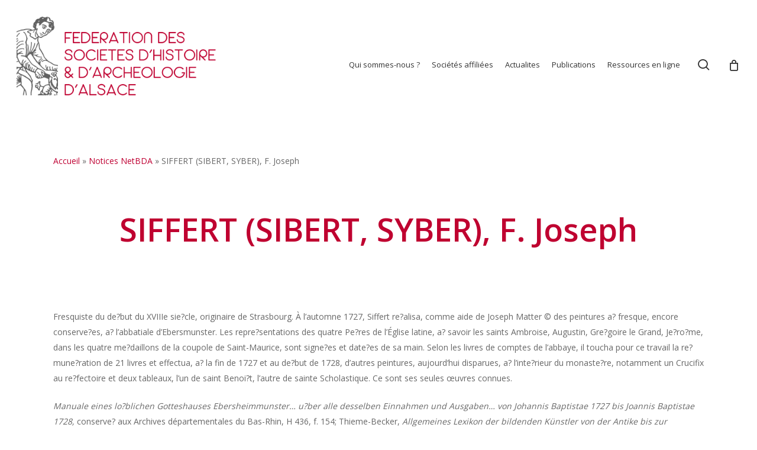

--- FILE ---
content_type: text/html; charset=UTF-8
request_url: https://www.alsace-histoire.org/netdba/siffert-sibert-syber-f-joseph/
body_size: 24860
content:
<!doctype html>
<html lang="fr-FR" class="no-js">
<head>
	<meta charset="UTF-8">
	<meta name="viewport" content="width=device-width, initial-scale=1, maximum-scale=1, user-scalable=0" /><meta name='robots' content='index, follow, max-image-preview:large, max-snippet:-1, max-video-preview:-1' />
	<style>img:is([sizes="auto" i], [sizes^="auto," i]) { contain-intrinsic-size: 3000px 1500px }</style>
	
	<!-- This site is optimized with the Yoast SEO plugin v26.1.1 - https://yoast.com/wordpress/plugins/seo/ -->
	<title>SIFFERT (SIBERT, SYBER), F. Joseph - Fédération des Sociétés d&#039;Histoire et d&#039;Archéologie d&#039;Alsace</title>
<link data-rocket-preload as="style" href="https://fonts.googleapis.com/css?family=Open%20Sans%3A300%2C400%2C600%2C700&#038;subset=latin%2Clatin-ext&#038;display=swap" rel="preload">
<link href="https://fonts.googleapis.com/css?family=Open%20Sans%3A300%2C400%2C600%2C700&#038;subset=latin%2Clatin-ext&#038;display=swap" media="print" onload="this.media=&#039;all&#039;" rel="stylesheet">
<noscript><link rel="stylesheet" href="https://fonts.googleapis.com/css?family=Open%20Sans%3A300%2C400%2C600%2C700&#038;subset=latin%2Clatin-ext&#038;display=swap"></noscript>
	<link rel="canonical" href="https://www.alsace-histoire.org/netdba/siffert-sibert-syber-f-joseph/" />
	<meta property="og:locale" content="fr_FR" />
	<meta property="og:type" content="article" />
	<meta property="og:title" content="SIFFERT (SIBERT, SYBER), F. Joseph - Fédération des Sociétés d&#039;Histoire et d&#039;Archéologie d&#039;Alsace" />
	<meta property="og:description" content="Fresquiste du de?but du XVIIIe sie?cle, originaire de Strasbourg. À l’automne 1727, Siffert re?alisa, comme aide de Joseph Matter © des peintures a? fresque, encore conserve?es, a? l’abbatiale d&rsquo;Ebersmunster. Les..." />
	<meta property="og:url" content="https://www.alsace-histoire.org/netdba/siffert-sibert-syber-f-joseph/" />
	<meta property="og:site_name" content="Fédération des Sociétés d&#039;Histoire et d&#039;Archéologie d&#039;Alsace" />
	<meta property="article:publisher" content="https://www.facebook.com/profile.php?id=100064649623584" />
	<meta property="og:image" content="https://www.alsace-histoire.org/wp-content/uploads/2023/03/Logo-Fshaa.jpg" />
	<meta property="og:image:width" content="1307" />
	<meta property="og:image:height" content="632" />
	<meta property="og:image:type" content="image/jpeg" />
	<meta name="twitter:card" content="summary_large_image" />
	<meta name="twitter:label1" content="Durée de lecture estimée" />
	<meta name="twitter:data1" content="1 minute" />
	<script type="application/ld+json" class="yoast-schema-graph">{"@context":"https://schema.org","@graph":[{"@type":"WebPage","@id":"https://www.alsace-histoire.org/netdba/siffert-sibert-syber-f-joseph/","url":"https://www.alsace-histoire.org/netdba/siffert-sibert-syber-f-joseph/","name":"SIFFERT (SIBERT, SYBER), F. Joseph - Fédération des Sociétés d'Histoire et d'Archéologie d'Alsace","isPartOf":{"@id":"https://www.alsace-histoire.org/#website"},"datePublished":"2023-06-26T15:15:04+00:00","breadcrumb":{"@id":"https://www.alsace-histoire.org/netdba/siffert-sibert-syber-f-joseph/#breadcrumb"},"inLanguage":"fr-FR","potentialAction":[{"@type":"ReadAction","target":["https://www.alsace-histoire.org/netdba/siffert-sibert-syber-f-joseph/"]}]},{"@type":"BreadcrumbList","@id":"https://www.alsace-histoire.org/netdba/siffert-sibert-syber-f-joseph/#breadcrumb","itemListElement":[{"@type":"ListItem","position":1,"name":"Accueil","item":"https://www.alsace-histoire.org/"},{"@type":"ListItem","position":2,"name":"Notices NetBDA","item":"https://www.alsace-histoire.org/netdba/"},{"@type":"ListItem","position":3,"name":"SIFFERT (SIBERT, SYBER), F. Joseph"}]},{"@type":"WebSite","@id":"https://www.alsace-histoire.org/#website","url":"https://www.alsace-histoire.org/","name":"Fédération des Sociétés d'Histoire et d'Archéologie d'Alsace","description":"","publisher":{"@id":"https://www.alsace-histoire.org/#organization"},"potentialAction":[{"@type":"SearchAction","target":{"@type":"EntryPoint","urlTemplate":"https://www.alsace-histoire.org/?s={search_term_string}"},"query-input":{"@type":"PropertyValueSpecification","valueRequired":true,"valueName":"search_term_string"}}],"inLanguage":"fr-FR"},{"@type":"Organization","@id":"https://www.alsace-histoire.org/#organization","name":"Fédération des Sociétés d'Histoire et d'Archéologie d'Alsace","url":"https://www.alsace-histoire.org/","logo":{"@type":"ImageObject","inLanguage":"fr-FR","@id":"https://www.alsace-histoire.org/#/schema/logo/image/","url":"https://www.alsace-histoire.org/wp-content/uploads/2023/04/Fshaa_semeur_rouge_01.png","contentUrl":"https://www.alsace-histoire.org/wp-content/uploads/2023/04/Fshaa_semeur_rouge_01.png","width":2209,"height":2253,"caption":"Fédération des Sociétés d'Histoire et d'Archéologie d'Alsace"},"image":{"@id":"https://www.alsace-histoire.org/#/schema/logo/image/"},"sameAs":["https://www.facebook.com/profile.php?id=100064649623584","https://www.instagram.com/fshaa6768/"]}]}</script>
	<!-- / Yoast SEO plugin. -->


<link rel='dns-prefetch' href='//fonts.googleapis.com' />
<link href='https://fonts.gstatic.com' crossorigin rel='preconnect' />
<link rel="alternate" type="application/rss+xml" title="Fédération des Sociétés d&#039;Histoire et d&#039;Archéologie d&#039;Alsace &raquo; Flux" href="https://www.alsace-histoire.org/feed/" />
<link rel="alternate" type="application/rss+xml" title="Fédération des Sociétés d&#039;Histoire et d&#039;Archéologie d&#039;Alsace &raquo; Flux des commentaires" href="https://www.alsace-histoire.org/comments/feed/" />
<style id='wp-emoji-styles-inline-css' type='text/css'>

	img.wp-smiley, img.emoji {
		display: inline !important;
		border: none !important;
		box-shadow: none !important;
		height: 1em !important;
		width: 1em !important;
		margin: 0 0.07em !important;
		vertical-align: -0.1em !important;
		background: none !important;
		padding: 0 !important;
	}
</style>
<link rel='stylesheet' id='wp-block-library-css' href='https://www.alsace-histoire.org/wp-includes/css/dist/block-library/style.min.css?ver=6.8.3' type='text/css' media='all' />
<style id='global-styles-inline-css' type='text/css'>
:root{--wp--preset--aspect-ratio--square: 1;--wp--preset--aspect-ratio--4-3: 4/3;--wp--preset--aspect-ratio--3-4: 3/4;--wp--preset--aspect-ratio--3-2: 3/2;--wp--preset--aspect-ratio--2-3: 2/3;--wp--preset--aspect-ratio--16-9: 16/9;--wp--preset--aspect-ratio--9-16: 9/16;--wp--preset--color--black: #000000;--wp--preset--color--cyan-bluish-gray: #abb8c3;--wp--preset--color--white: #ffffff;--wp--preset--color--pale-pink: #f78da7;--wp--preset--color--vivid-red: #cf2e2e;--wp--preset--color--luminous-vivid-orange: #ff6900;--wp--preset--color--luminous-vivid-amber: #fcb900;--wp--preset--color--light-green-cyan: #7bdcb5;--wp--preset--color--vivid-green-cyan: #00d084;--wp--preset--color--pale-cyan-blue: #8ed1fc;--wp--preset--color--vivid-cyan-blue: #0693e3;--wp--preset--color--vivid-purple: #9b51e0;--wp--preset--gradient--vivid-cyan-blue-to-vivid-purple: linear-gradient(135deg,rgba(6,147,227,1) 0%,rgb(155,81,224) 100%);--wp--preset--gradient--light-green-cyan-to-vivid-green-cyan: linear-gradient(135deg,rgb(122,220,180) 0%,rgb(0,208,130) 100%);--wp--preset--gradient--luminous-vivid-amber-to-luminous-vivid-orange: linear-gradient(135deg,rgba(252,185,0,1) 0%,rgba(255,105,0,1) 100%);--wp--preset--gradient--luminous-vivid-orange-to-vivid-red: linear-gradient(135deg,rgba(255,105,0,1) 0%,rgb(207,46,46) 100%);--wp--preset--gradient--very-light-gray-to-cyan-bluish-gray: linear-gradient(135deg,rgb(238,238,238) 0%,rgb(169,184,195) 100%);--wp--preset--gradient--cool-to-warm-spectrum: linear-gradient(135deg,rgb(74,234,220) 0%,rgb(151,120,209) 20%,rgb(207,42,186) 40%,rgb(238,44,130) 60%,rgb(251,105,98) 80%,rgb(254,248,76) 100%);--wp--preset--gradient--blush-light-purple: linear-gradient(135deg,rgb(255,206,236) 0%,rgb(152,150,240) 100%);--wp--preset--gradient--blush-bordeaux: linear-gradient(135deg,rgb(254,205,165) 0%,rgb(254,45,45) 50%,rgb(107,0,62) 100%);--wp--preset--gradient--luminous-dusk: linear-gradient(135deg,rgb(255,203,112) 0%,rgb(199,81,192) 50%,rgb(65,88,208) 100%);--wp--preset--gradient--pale-ocean: linear-gradient(135deg,rgb(255,245,203) 0%,rgb(182,227,212) 50%,rgb(51,167,181) 100%);--wp--preset--gradient--electric-grass: linear-gradient(135deg,rgb(202,248,128) 0%,rgb(113,206,126) 100%);--wp--preset--gradient--midnight: linear-gradient(135deg,rgb(2,3,129) 0%,rgb(40,116,252) 100%);--wp--preset--font-size--small: 13px;--wp--preset--font-size--medium: 20px;--wp--preset--font-size--large: 36px;--wp--preset--font-size--x-large: 42px;--wp--preset--spacing--20: 0.44rem;--wp--preset--spacing--30: 0.67rem;--wp--preset--spacing--40: 1rem;--wp--preset--spacing--50: 1.5rem;--wp--preset--spacing--60: 2.25rem;--wp--preset--spacing--70: 3.38rem;--wp--preset--spacing--80: 5.06rem;--wp--preset--shadow--natural: 6px 6px 9px rgba(0, 0, 0, 0.2);--wp--preset--shadow--deep: 12px 12px 50px rgba(0, 0, 0, 0.4);--wp--preset--shadow--sharp: 6px 6px 0px rgba(0, 0, 0, 0.2);--wp--preset--shadow--outlined: 6px 6px 0px -3px rgba(255, 255, 255, 1), 6px 6px rgba(0, 0, 0, 1);--wp--preset--shadow--crisp: 6px 6px 0px rgba(0, 0, 0, 1);}:root { --wp--style--global--content-size: 1300px;--wp--style--global--wide-size: 1300px; }:where(body) { margin: 0; }.wp-site-blocks > .alignleft { float: left; margin-right: 2em; }.wp-site-blocks > .alignright { float: right; margin-left: 2em; }.wp-site-blocks > .aligncenter { justify-content: center; margin-left: auto; margin-right: auto; }:where(.is-layout-flex){gap: 0.5em;}:where(.is-layout-grid){gap: 0.5em;}.is-layout-flow > .alignleft{float: left;margin-inline-start: 0;margin-inline-end: 2em;}.is-layout-flow > .alignright{float: right;margin-inline-start: 2em;margin-inline-end: 0;}.is-layout-flow > .aligncenter{margin-left: auto !important;margin-right: auto !important;}.is-layout-constrained > .alignleft{float: left;margin-inline-start: 0;margin-inline-end: 2em;}.is-layout-constrained > .alignright{float: right;margin-inline-start: 2em;margin-inline-end: 0;}.is-layout-constrained > .aligncenter{margin-left: auto !important;margin-right: auto !important;}.is-layout-constrained > :where(:not(.alignleft):not(.alignright):not(.alignfull)){max-width: var(--wp--style--global--content-size);margin-left: auto !important;margin-right: auto !important;}.is-layout-constrained > .alignwide{max-width: var(--wp--style--global--wide-size);}body .is-layout-flex{display: flex;}.is-layout-flex{flex-wrap: wrap;align-items: center;}.is-layout-flex > :is(*, div){margin: 0;}body .is-layout-grid{display: grid;}.is-layout-grid > :is(*, div){margin: 0;}body{padding-top: 0px;padding-right: 0px;padding-bottom: 0px;padding-left: 0px;}:root :where(.wp-element-button, .wp-block-button__link){background-color: #32373c;border-width: 0;color: #fff;font-family: inherit;font-size: inherit;line-height: inherit;padding: calc(0.667em + 2px) calc(1.333em + 2px);text-decoration: none;}.has-black-color{color: var(--wp--preset--color--black) !important;}.has-cyan-bluish-gray-color{color: var(--wp--preset--color--cyan-bluish-gray) !important;}.has-white-color{color: var(--wp--preset--color--white) !important;}.has-pale-pink-color{color: var(--wp--preset--color--pale-pink) !important;}.has-vivid-red-color{color: var(--wp--preset--color--vivid-red) !important;}.has-luminous-vivid-orange-color{color: var(--wp--preset--color--luminous-vivid-orange) !important;}.has-luminous-vivid-amber-color{color: var(--wp--preset--color--luminous-vivid-amber) !important;}.has-light-green-cyan-color{color: var(--wp--preset--color--light-green-cyan) !important;}.has-vivid-green-cyan-color{color: var(--wp--preset--color--vivid-green-cyan) !important;}.has-pale-cyan-blue-color{color: var(--wp--preset--color--pale-cyan-blue) !important;}.has-vivid-cyan-blue-color{color: var(--wp--preset--color--vivid-cyan-blue) !important;}.has-vivid-purple-color{color: var(--wp--preset--color--vivid-purple) !important;}.has-black-background-color{background-color: var(--wp--preset--color--black) !important;}.has-cyan-bluish-gray-background-color{background-color: var(--wp--preset--color--cyan-bluish-gray) !important;}.has-white-background-color{background-color: var(--wp--preset--color--white) !important;}.has-pale-pink-background-color{background-color: var(--wp--preset--color--pale-pink) !important;}.has-vivid-red-background-color{background-color: var(--wp--preset--color--vivid-red) !important;}.has-luminous-vivid-orange-background-color{background-color: var(--wp--preset--color--luminous-vivid-orange) !important;}.has-luminous-vivid-amber-background-color{background-color: var(--wp--preset--color--luminous-vivid-amber) !important;}.has-light-green-cyan-background-color{background-color: var(--wp--preset--color--light-green-cyan) !important;}.has-vivid-green-cyan-background-color{background-color: var(--wp--preset--color--vivid-green-cyan) !important;}.has-pale-cyan-blue-background-color{background-color: var(--wp--preset--color--pale-cyan-blue) !important;}.has-vivid-cyan-blue-background-color{background-color: var(--wp--preset--color--vivid-cyan-blue) !important;}.has-vivid-purple-background-color{background-color: var(--wp--preset--color--vivid-purple) !important;}.has-black-border-color{border-color: var(--wp--preset--color--black) !important;}.has-cyan-bluish-gray-border-color{border-color: var(--wp--preset--color--cyan-bluish-gray) !important;}.has-white-border-color{border-color: var(--wp--preset--color--white) !important;}.has-pale-pink-border-color{border-color: var(--wp--preset--color--pale-pink) !important;}.has-vivid-red-border-color{border-color: var(--wp--preset--color--vivid-red) !important;}.has-luminous-vivid-orange-border-color{border-color: var(--wp--preset--color--luminous-vivid-orange) !important;}.has-luminous-vivid-amber-border-color{border-color: var(--wp--preset--color--luminous-vivid-amber) !important;}.has-light-green-cyan-border-color{border-color: var(--wp--preset--color--light-green-cyan) !important;}.has-vivid-green-cyan-border-color{border-color: var(--wp--preset--color--vivid-green-cyan) !important;}.has-pale-cyan-blue-border-color{border-color: var(--wp--preset--color--pale-cyan-blue) !important;}.has-vivid-cyan-blue-border-color{border-color: var(--wp--preset--color--vivid-cyan-blue) !important;}.has-vivid-purple-border-color{border-color: var(--wp--preset--color--vivid-purple) !important;}.has-vivid-cyan-blue-to-vivid-purple-gradient-background{background: var(--wp--preset--gradient--vivid-cyan-blue-to-vivid-purple) !important;}.has-light-green-cyan-to-vivid-green-cyan-gradient-background{background: var(--wp--preset--gradient--light-green-cyan-to-vivid-green-cyan) !important;}.has-luminous-vivid-amber-to-luminous-vivid-orange-gradient-background{background: var(--wp--preset--gradient--luminous-vivid-amber-to-luminous-vivid-orange) !important;}.has-luminous-vivid-orange-to-vivid-red-gradient-background{background: var(--wp--preset--gradient--luminous-vivid-orange-to-vivid-red) !important;}.has-very-light-gray-to-cyan-bluish-gray-gradient-background{background: var(--wp--preset--gradient--very-light-gray-to-cyan-bluish-gray) !important;}.has-cool-to-warm-spectrum-gradient-background{background: var(--wp--preset--gradient--cool-to-warm-spectrum) !important;}.has-blush-light-purple-gradient-background{background: var(--wp--preset--gradient--blush-light-purple) !important;}.has-blush-bordeaux-gradient-background{background: var(--wp--preset--gradient--blush-bordeaux) !important;}.has-luminous-dusk-gradient-background{background: var(--wp--preset--gradient--luminous-dusk) !important;}.has-pale-ocean-gradient-background{background: var(--wp--preset--gradient--pale-ocean) !important;}.has-electric-grass-gradient-background{background: var(--wp--preset--gradient--electric-grass) !important;}.has-midnight-gradient-background{background: var(--wp--preset--gradient--midnight) !important;}.has-small-font-size{font-size: var(--wp--preset--font-size--small) !important;}.has-medium-font-size{font-size: var(--wp--preset--font-size--medium) !important;}.has-large-font-size{font-size: var(--wp--preset--font-size--large) !important;}.has-x-large-font-size{font-size: var(--wp--preset--font-size--x-large) !important;}
:where(.wp-block-post-template.is-layout-flex){gap: 1.25em;}:where(.wp-block-post-template.is-layout-grid){gap: 1.25em;}
:where(.wp-block-columns.is-layout-flex){gap: 2em;}:where(.wp-block-columns.is-layout-grid){gap: 2em;}
:root :where(.wp-block-pullquote){font-size: 1.5em;line-height: 1.6;}
</style>
<link data-minify="1" rel='stylesheet' id='salient-social-css' href='https://www.alsace-histoire.org/wp-content/cache/min/1/wp-content/plugins/salient-social/css/style.css?ver=1761752130' type='text/css' media='all' />
<style id='salient-social-inline-css' type='text/css'>

  .sharing-default-minimal .nectar-love.loved,
  body .nectar-social[data-color-override="override"].fixed > a:before, 
  body .nectar-social[data-color-override="override"].fixed .nectar-social-inner a,
  .sharing-default-minimal .nectar-social[data-color-override="override"] .nectar-social-inner a:hover,
  .nectar-social.vertical[data-color-override="override"] .nectar-social-inner a:hover {
    background-color: #bf0033;
  }
  .nectar-social.hover .nectar-love.loved,
  .nectar-social.hover > .nectar-love-button a:hover,
  .nectar-social[data-color-override="override"].hover > div a:hover,
  #single-below-header .nectar-social[data-color-override="override"].hover > div a:hover,
  .nectar-social[data-color-override="override"].hover .share-btn:hover,
  .sharing-default-minimal .nectar-social[data-color-override="override"] .nectar-social-inner a {
    border-color: #bf0033;
  }
  #single-below-header .nectar-social.hover .nectar-love.loved i,
  #single-below-header .nectar-social.hover[data-color-override="override"] a:hover,
  #single-below-header .nectar-social.hover[data-color-override="override"] a:hover i,
  #single-below-header .nectar-social.hover .nectar-love-button a:hover i,
  .nectar-love:hover i,
  .hover .nectar-love:hover .total_loves,
  .nectar-love.loved i,
  .nectar-social.hover .nectar-love.loved .total_loves,
  .nectar-social.hover .share-btn:hover, 
  .nectar-social[data-color-override="override"].hover .nectar-social-inner a:hover,
  .nectar-social[data-color-override="override"].hover > div:hover span,
  .sharing-default-minimal .nectar-social[data-color-override="override"] .nectar-social-inner a:not(:hover) i,
  .sharing-default-minimal .nectar-social[data-color-override="override"] .nectar-social-inner a:not(:hover) {
    color: #bf0033;
  }
</style>
<link rel='stylesheet' id='simple-restrict-css' href='https://www.alsace-histoire.org/wp-content/plugins/simple-restrict/public/css/simple-restrict-public.css?ver=1.2.8' type='text/css' media='all' />
<link data-minify="1" rel='stylesheet' id='woocommerce-layout-css' href='https://www.alsace-histoire.org/wp-content/cache/min/1/wp-content/plugins/woocommerce/assets/css/woocommerce-layout.css?ver=1761752130' type='text/css' media='all' />
<link data-minify="1" rel='stylesheet' id='woocommerce-smallscreen-css' href='https://www.alsace-histoire.org/wp-content/cache/min/1/wp-content/plugins/woocommerce/assets/css/woocommerce-smallscreen.css?ver=1761752130' type='text/css' media='only screen and (max-width: 768px)' />
<link data-minify="1" rel='stylesheet' id='woocommerce-general-css' href='https://www.alsace-histoire.org/wp-content/cache/background-css/1/www.alsace-histoire.org/wp-content/cache/min/1/wp-content/plugins/woocommerce/assets/css/woocommerce.css?ver=1761752130&wpr_t=1766554170' type='text/css' media='all' />
<style id='woocommerce-inline-inline-css' type='text/css'>
.woocommerce form .form-row .required { visibility: visible; }
</style>
<link data-minify="1" rel='stylesheet' id='brands-styles-css' href='https://www.alsace-histoire.org/wp-content/cache/min/1/wp-content/plugins/woocommerce/assets/css/brands.css?ver=1761752130' type='text/css' media='all' />
<link data-minify="1" rel='stylesheet' id='font-awesome-css' href='https://www.alsace-histoire.org/wp-content/cache/min/1/wp-content/themes/salient/css/font-awesome-legacy.min.css?ver=1761752130' type='text/css' media='all' />
<link rel='stylesheet' id='parent-style-css' href='https://www.alsace-histoire.org/wp-content/themes/salient/style.css?ver=17.3.1' type='text/css' media='all' />
<link data-minify="1" rel='stylesheet' id='salient-grid-system-css' href='https://www.alsace-histoire.org/wp-content/cache/min/1/wp-content/themes/salient/css/build/grid-system.css?ver=1761752130' type='text/css' media='all' />
<link data-minify="1" rel='stylesheet' id='main-styles-css' href='https://www.alsace-histoire.org/wp-content/cache/background-css/1/www.alsace-histoire.org/wp-content/cache/min/1/wp-content/themes/salient/css/build/style.css?ver=1761752130&wpr_t=1766554170' type='text/css' media='all' />
<link data-minify="1" rel='stylesheet' id='nectar-single-styles-css' href='https://www.alsace-histoire.org/wp-content/cache/min/1/wp-content/themes/salient/css/build/single.css?ver=1761752130' type='text/css' media='all' />
<link data-minify="1" rel='stylesheet' id='nectar-cf7-css' href='https://www.alsace-histoire.org/wp-content/cache/min/1/wp-content/themes/salient/css/build/third-party/cf7.css?ver=1761752130' type='text/css' media='all' />

<link data-minify="1" rel='stylesheet' id='responsive-css' href='https://www.alsace-histoire.org/wp-content/cache/min/1/wp-content/themes/salient/css/build/responsive.css?ver=1761752130' type='text/css' media='all' />
<link data-minify="1" rel='stylesheet' id='nectar-product-style-classic-css' href='https://www.alsace-histoire.org/wp-content/cache/min/1/wp-content/themes/salient/css/build/third-party/woocommerce/product-style-classic.css?ver=1761752130' type='text/css' media='all' />
<link data-minify="1" rel='stylesheet' id='woocommerce-css' href='https://www.alsace-histoire.org/wp-content/cache/min/1/wp-content/themes/salient/css/build/woocommerce.css?ver=1761752130' type='text/css' media='all' />
<link data-minify="1" rel='stylesheet' id='skin-material-css' href='https://www.alsace-histoire.org/wp-content/cache/min/1/wp-content/themes/salient/css/build/skin-material.css?ver=1761752130' type='text/css' media='all' />
<link data-minify="1" rel='stylesheet' id='salient-wp-menu-dynamic-css' href='https://www.alsace-histoire.org/wp-content/cache/min/1/wp-content/uploads/salient/menu-dynamic.css?ver=1761752130' type='text/css' media='all' />
<link data-minify="1" rel='stylesheet' id='heateor_sss_frontend_css-css' href='https://www.alsace-histoire.org/wp-content/cache/background-css/1/www.alsace-histoire.org/wp-content/cache/min/1/wp-content/plugins/sassy-social-share/public/css/sassy-social-share-public.css?ver=1761752130&wpr_t=1766554170' type='text/css' media='all' />
<style id='heateor_sss_frontend_css-inline-css' type='text/css'>
.heateor_sss_button_instagram span.heateor_sss_svg,a.heateor_sss_instagram span.heateor_sss_svg{background:radial-gradient(circle at 30% 107%,#fdf497 0,#fdf497 5%,#fd5949 45%,#d6249f 60%,#285aeb 90%)}.heateor_sss_horizontal_sharing .heateor_sss_svg,.heateor_sss_standard_follow_icons_container .heateor_sss_svg{color:#fff;border-width:0px;border-style:solid;border-color:transparent}.heateor_sss_horizontal_sharing .heateorSssTCBackground{color:#666}.heateor_sss_horizontal_sharing span.heateor_sss_svg:hover,.heateor_sss_standard_follow_icons_container span.heateor_sss_svg:hover{border-color:transparent;}.heateor_sss_vertical_sharing span.heateor_sss_svg,.heateor_sss_floating_follow_icons_container span.heateor_sss_svg{color:#fff;border-width:0px;border-style:solid;border-color:transparent;}.heateor_sss_vertical_sharing .heateorSssTCBackground{color:#666;}.heateor_sss_vertical_sharing span.heateor_sss_svg:hover,.heateor_sss_floating_follow_icons_container span.heateor_sss_svg:hover{border-color:transparent;}@media screen and (max-width:783px) {.heateor_sss_vertical_sharing{display:none!important}}
</style>
<link data-minify="1" rel='stylesheet' id='dynamic-css-css' href='https://www.alsace-histoire.org/wp-content/cache/min/1/wp-content/themes/salient/css/salient-dynamic-styles.css?ver=1761752130' type='text/css' media='all' />
<style id='dynamic-css-inline-css' type='text/css'>
@media only screen and (min-width:1000px){body #ajax-content-wrap.no-scroll{min-height:calc(100vh - 219px);height:calc(100vh - 219px)!important;}}@media only screen and (min-width:1000px){#page-header-wrap.fullscreen-header,#page-header-wrap.fullscreen-header #page-header-bg,html:not(.nectar-box-roll-loaded) .nectar-box-roll > #page-header-bg.fullscreen-header,.nectar_fullscreen_zoom_recent_projects,#nectar_fullscreen_rows:not(.afterLoaded) > div{height:calc(100vh - 218px);}.wpb_row.vc_row-o-full-height.top-level,.wpb_row.vc_row-o-full-height.top-level > .col.span_12{min-height:calc(100vh - 218px);}html:not(.nectar-box-roll-loaded) .nectar-box-roll > #page-header-bg.fullscreen-header{top:219px;}.nectar-slider-wrap[data-fullscreen="true"]:not(.loaded),.nectar-slider-wrap[data-fullscreen="true"]:not(.loaded) .swiper-container{height:calc(100vh - 217px)!important;}.admin-bar .nectar-slider-wrap[data-fullscreen="true"]:not(.loaded),.admin-bar .nectar-slider-wrap[data-fullscreen="true"]:not(.loaded) .swiper-container{height:calc(100vh - 217px - 32px)!important;}}.admin-bar[class*="page-template-template-no-header"] .wpb_row.vc_row-o-full-height.top-level,.admin-bar[class*="page-template-template-no-header"] .wpb_row.vc_row-o-full-height.top-level > .col.span_12{min-height:calc(100vh - 32px);}body[class*="page-template-template-no-header"] .wpb_row.vc_row-o-full-height.top-level,body[class*="page-template-template-no-header"] .wpb_row.vc_row-o-full-height.top-level > .col.span_12{min-height:100vh;}@media only screen and (max-width:999px){.using-mobile-browser #nectar_fullscreen_rows:not(.afterLoaded):not([data-mobile-disable="on"]) > div{height:calc(100vh - 176px);}.using-mobile-browser .wpb_row.vc_row-o-full-height.top-level,.using-mobile-browser .wpb_row.vc_row-o-full-height.top-level > .col.span_12,[data-permanent-transparent="1"].using-mobile-browser .wpb_row.vc_row-o-full-height.top-level,[data-permanent-transparent="1"].using-mobile-browser .wpb_row.vc_row-o-full-height.top-level > .col.span_12{min-height:calc(100vh - 176px);}html:not(.nectar-box-roll-loaded) .nectar-box-roll > #page-header-bg.fullscreen-header,.nectar_fullscreen_zoom_recent_projects,.nectar-slider-wrap[data-fullscreen="true"]:not(.loaded),.nectar-slider-wrap[data-fullscreen="true"]:not(.loaded) .swiper-container,#nectar_fullscreen_rows:not(.afterLoaded):not([data-mobile-disable="on"]) > div{height:calc(100vh - 123px);}.wpb_row.vc_row-o-full-height.top-level,.wpb_row.vc_row-o-full-height.top-level > .col.span_12{min-height:calc(100vh - 123px);}body[data-transparent-header="false"] #ajax-content-wrap.no-scroll{min-height:calc(100vh - 123px);height:calc(100vh - 123px);}}.post-type-archive-product.woocommerce .container-wrap,.tax-product_cat.woocommerce .container-wrap{background-color:#f6f6f6;}.woocommerce.single-product #single-meta{position:relative!important;top:0!important;margin:0;left:8px;height:auto;}.woocommerce.single-product #single-meta:after{display:block;content:" ";clear:both;height:1px;}.woocommerce ul.products li.product.material,.woocommerce-page ul.products li.product.material{background-color:#ffffff;}.woocommerce ul.products li.product.minimal .product-wrap,.woocommerce ul.products li.product.minimal .background-color-expand,.woocommerce-page ul.products li.product.minimal .product-wrap,.woocommerce-page ul.products li.product.minimal .background-color-expand{background-color:#ffffff;}.screen-reader-text,.nectar-skip-to-content:not(:focus){border:0;clip:rect(1px,1px,1px,1px);clip-path:inset(50%);height:1px;margin:-1px;overflow:hidden;padding:0;position:absolute!important;width:1px;word-wrap:normal!important;}.row .col img:not([srcset]){width:auto;}.row .col img.img-with-animation.nectar-lazy:not([srcset]){width:100%;}
</style>
<link data-minify="1" rel='stylesheet' id='salient-child-style-css' href='https://www.alsace-histoire.org/wp-content/cache/background-css/1/www.alsace-histoire.org/wp-content/cache/min/1/wp-content/themes/fshaa/style.css?ver=1761752130&wpr_t=1766554170' type='text/css' media='all' />
<script type="text/javascript" src="https://www.alsace-histoire.org/wp-includes/js/jquery/jquery.min.js?ver=3.7.1" id="jquery-core-js"></script>
<script type="text/javascript" src="https://www.alsace-histoire.org/wp-includes/js/jquery/jquery-migrate.min.js?ver=3.4.1" id="jquery-migrate-js"></script>
<script type="text/javascript" src="https://www.alsace-histoire.org/wp-includes/js/dist/hooks.min.js?ver=4d63a3d491d11ffd8ac6" id="wp-hooks-js"></script>
<script type="text/javascript" id="say-what-js-js-extra">
/* <![CDATA[ */
var say_what_data = {"replacements":{"salient|Search|":"Recherche","salient|Hit enter to search or ESC to close|":"Validez pour lancer la recherche","salient|Category|":"Cat\u00e9gorie","salient|Results For|":"R\u00e9ponses pour","salient|results found|":"r\u00e9ponses trouv\u00e9es","salient|Page Not Found|":"Page non trouv\u00e9e","salient|Back Home|":"Retour \u00e0 la page d'accueil","salient|Sorry, no results were found.|":"Il n'y a pas de r\u00e9sultats pour cette recherche.","salient|Search...|":"Recherche...","salient|Please try again with different keywords.|":"Essayez une nouvelle requ\u00eate","salient|By|":"Par","salient|No Comments|":"Pas de commentaires","salient|Next Post|":"Article suivant","salient|Back|":"Retour","salient|Quantity|":"Quantit\u00e9","salient|Quantity: |":"Quantit\u00e9: ","salient|All items loaded|":"Tous les \u00e9l\u00e9ments charg\u00e9s","salient|Loading...|":"Chargement..."}};
/* ]]> */
</script>
<script data-minify="1" type="text/javascript" src="https://www.alsace-histoire.org/wp-content/cache/min/1/wp-content/plugins/say-what/assets/build/frontend.js?ver=1761752130" id="say-what-js-js"></script>
<script data-minify="1" type="text/javascript" src="https://www.alsace-histoire.org/wp-content/cache/min/1/wp-content/plugins/simple-restrict/public/js/simple-restrict-public.js?ver=1761752130" id="simple-restrict-js"></script>
<script data-minify="1" type="text/javascript" src="https://www.alsace-histoire.org/wp-content/cache/min/1/wp-content/plugins/stopbadbots/assets/js/stopbadbots.js?ver=1761752130" id="stopbadbots-main-js-js"></script>
<script type="text/javascript" src="https://www.alsace-histoire.org/wp-content/plugins/woocommerce/assets/js/jquery-blockui/jquery.blockUI.min.js?ver=2.7.0-wc.10.2.2" id="jquery-blockui-js" defer="defer" data-wp-strategy="defer"></script>
<script type="text/javascript" id="wc-add-to-cart-js-extra">
/* <![CDATA[ */
var wc_add_to_cart_params = {"ajax_url":"\/wp-admin\/admin-ajax.php","wc_ajax_url":"\/?wc-ajax=%%endpoint%%","i18n_view_cart":"Voir le panier","cart_url":"https:\/\/www.alsace-histoire.org\/panier\/","is_cart":"","cart_redirect_after_add":"no"};
/* ]]> */
</script>
<script type="text/javascript" src="https://www.alsace-histoire.org/wp-content/plugins/woocommerce/assets/js/frontend/add-to-cart.min.js?ver=10.2.2" id="wc-add-to-cart-js" defer="defer" data-wp-strategy="defer"></script>
<script type="text/javascript" src="https://www.alsace-histoire.org/wp-content/plugins/woocommerce/assets/js/js-cookie/js.cookie.min.js?ver=2.1.4-wc.10.2.2" id="js-cookie-js" defer="defer" data-wp-strategy="defer"></script>
<script type="text/javascript" id="woocommerce-js-extra">
/* <![CDATA[ */
var woocommerce_params = {"ajax_url":"\/wp-admin\/admin-ajax.php","wc_ajax_url":"\/?wc-ajax=%%endpoint%%","i18n_password_show":"Afficher le mot de passe","i18n_password_hide":"Masquer le mot de passe"};
/* ]]> */
</script>
<script type="text/javascript" src="https://www.alsace-histoire.org/wp-content/plugins/woocommerce/assets/js/frontend/woocommerce.min.js?ver=10.2.2" id="woocommerce-js" defer="defer" data-wp-strategy="defer"></script>
<script type="text/javascript" id="WCPAY_ASSETS-js-extra">
/* <![CDATA[ */
var wcpayAssets = {"url":"https:\/\/www.alsace-histoire.org\/wp-content\/plugins\/woocommerce-payments\/dist\/"};
/* ]]> */
</script>
<script></script><link rel="https://api.w.org/" href="https://www.alsace-histoire.org/wp-json/" /><link rel="alternate" title="JSON" type="application/json" href="https://www.alsace-histoire.org/wp-json/wp/v2/netdba/24965" /><link rel="EditURI" type="application/rsd+xml" title="RSD" href="https://www.alsace-histoire.org/xmlrpc.php?rsd" />
<meta name="generator" content="WordPress 6.8.3" />
<meta name="generator" content="WooCommerce 10.2.2" />
<link rel='shortlink' href='https://www.alsace-histoire.org/?p=24965' />
<link rel="alternate" title="oEmbed (JSON)" type="application/json+oembed" href="https://www.alsace-histoire.org/wp-json/oembed/1.0/embed?url=https%3A%2F%2Fwww.alsace-histoire.org%2Fnetdba%2Fsiffert-sibert-syber-f-joseph%2F" />
<link rel="alternate" title="oEmbed (XML)" type="text/xml+oembed" href="https://www.alsace-histoire.org/wp-json/oembed/1.0/embed?url=https%3A%2F%2Fwww.alsace-histoire.org%2Fnetdba%2Fsiffert-sibert-syber-f-joseph%2F&#038;format=xml" />
        <script>
            var errorQueue = [];
            let timeout;

            var errorMessage = '';


            function isBot() {
                const bots = ['crawler', 'spider', 'baidu', 'duckduckgo', 'bot', 'googlebot', 'bingbot', 'facebook', 'slurp', 'twitter', 'yahoo'];
                const userAgent = navigator.userAgent.toLowerCase();
                return bots.some(bot => userAgent.includes(bot));
            }

            /*
            window.onerror = function(msg, url, line) {
            // window.addEventListener('error', function(event) {
                console.error("Linha 600");

                var errorMessage = [
                    'Message: ' + msg,
                    'URL: ' + url,
                    'Line: ' + line
                ].join(' - ');
                */


            // Captura erros síncronos e alguns assíncronos
            window.addEventListener('error', function(event) {
                var msg = event.message;
                if (msg === "Script error.") {
                    console.error("Script error detected - maybe problem cross-origin");
                    return;
                }
                errorMessage = [
                    'Message: ' + msg,
                    'URL: ' + event.filename,
                    'Line: ' + event.lineno
                ].join(' - ');
                if (isBot()) {
                    return;
                }
                errorQueue.push(errorMessage);
                handleErrorQueue();
            });

            // Captura rejeições de promessas
            window.addEventListener('unhandledrejection', function(event) {
                errorMessage = 'Promise Rejection: ' + (event.reason || 'Unknown reason');
                if (isBot()) {
                    return;
                }
                errorQueue.push(errorMessage);
                handleErrorQueue();
            });

            // Função auxiliar para gerenciar a fila de erros
            function handleErrorQueue() {
                if (errorQueue.length >= 5) {
                    sendErrorsToServer();
                } else {
                    clearTimeout(timeout);
                    timeout = setTimeout(sendErrorsToServer, 5000);
                }
            }





            function sendErrorsToServer() {
                if (errorQueue.length > 0) {
                    var message;
                    if (errorQueue.length === 1) {
                        // Se houver apenas um erro, mantenha o formato atual
                        message = errorQueue[0];
                    } else {
                        // Se houver múltiplos erros, use quebras de linha para separá-los
                        message = errorQueue.join('\n\n');
                    }
                    var xhr = new XMLHttpRequest();
                    var nonce = '0bbadd0d8a';
                    var ajaxurl = 'https://www.alsace-histoire.org/wp-admin/admin-ajax.php?action=bill_minozzi_js_error_catched&_wpnonce=0bbadd0d8a';
                    xhr.open('POST', encodeURI(ajaxurl));
                    xhr.setRequestHeader('Content-Type', 'application/x-www-form-urlencoded');
                    xhr.onload = function() {
                        if (xhr.status === 200) {
                            // console.log('Success:', xhr.responseText);
                        } else {
                            console.log('Error:', xhr.status);
                        }
                    };
                    xhr.onerror = function() {
                        console.error('Request failed');
                    };
                    xhr.send('action=bill_minozzi_js_error_catched&_wpnonce=' + nonce + '&bill_js_error_catched=' + encodeURIComponent(message));
                    errorQueue = []; // Limpa a fila de erros após o envio
                }
            }

            function sendErrorsToServer() {
                if (errorQueue.length > 0) {
                    var message = errorQueue.join(' | ');
                    //console.error(message);
                    var xhr = new XMLHttpRequest();
                    var nonce = '0bbadd0d8a';
                    var ajaxurl = 'https://www.alsace-histoire.org/wp-admin/admin-ajax.php?action=bill_minozzi_js_error_catched&_wpnonce=0bbadd0d8a'; // No need to esc_js here
                    xhr.open('POST', encodeURI(ajaxurl));
                    xhr.setRequestHeader('Content-Type', 'application/x-www-form-urlencoded');
                    xhr.onload = function() {
                        if (xhr.status === 200) {
                            //console.log('Success:::', xhr.responseText);
                        } else {
                            console.log('Error:', xhr.status);
                        }
                    };
                    xhr.onerror = function() {
                        console.error('Request failed');
                    };
                    xhr.send('action=bill_minozzi_js_error_catched&_wpnonce=' + nonce + '&bill_js_error_catched=' + encodeURIComponent(message));
                    errorQueue = []; // Clear the error queue after sending
                }
            }

            function sendErrorsToServer() {
                if (errorQueue.length > 0) {
                    var message = errorQueue.join('\n\n'); // Usa duas quebras de linha como separador
                    var xhr = new XMLHttpRequest();
                    var nonce = '0bbadd0d8a';
                    var ajaxurl = 'https://www.alsace-histoire.org/wp-admin/admin-ajax.php?action=bill_minozzi_js_error_catched&_wpnonce=0bbadd0d8a';
                    xhr.open('POST', encodeURI(ajaxurl));
                    xhr.setRequestHeader('Content-Type', 'application/x-www-form-urlencoded');
                    xhr.onload = function() {
                        if (xhr.status === 200) {
                            // console.log('Success:', xhr.responseText);
                        } else {
                            console.log('Error:', xhr.status);
                        }
                    };
                    xhr.onerror = function() {
                        console.error('Request failed');
                    };
                    xhr.send('action=bill_minozzi_js_error_catched&_wpnonce=' + nonce + '&bill_js_error_catched=' + encodeURIComponent(message));
                    errorQueue = []; // Limpa a fila de erros após o envio
                }
            }
            window.addEventListener('beforeunload', sendErrorsToServer);
        </script>
<script type="text/javascript"> var root = document.getElementsByTagName( "html" )[0]; root.setAttribute( "class", "js" ); </script>	<noscript><style>.woocommerce-product-gallery{ opacity: 1 !important; }</style></noscript>
	<style type="text/css">.recentcomments a{display:inline !important;padding:0 !important;margin:0 !important;}</style><meta name="generator" content="Powered by WPBakery Page Builder - drag and drop page builder for WordPress."/>
<link rel="icon" href="https://www.alsace-histoire.org/wp-content/uploads/2024/11/cropped-favicon-alsace-1-32x32.png" sizes="32x32" />
<link rel="icon" href="https://www.alsace-histoire.org/wp-content/uploads/2024/11/cropped-favicon-alsace-1-192x192.png" sizes="192x192" />
<link rel="apple-touch-icon" href="https://www.alsace-histoire.org/wp-content/uploads/2024/11/cropped-favicon-alsace-1-180x180.png" />
<meta name="msapplication-TileImage" content="https://www.alsace-histoire.org/wp-content/uploads/2024/11/cropped-favicon-alsace-1-270x270.png" />
<noscript><style> .wpb_animate_when_almost_visible { opacity: 1; }</style></noscript><noscript><style id="rocket-lazyload-nojs-css">.rll-youtube-player, [data-lazy-src]{display:none !important;}</style></noscript><style id="wpr-lazyload-bg-container"></style><style id="wpr-lazyload-bg-exclusion"></style>
<noscript>
<style id="wpr-lazyload-bg-nostyle">.woocommerce .blockUI.blockOverlay::before{--wpr-bg-c78d50a4-b71c-4492-b27a-489a5707dad8: url('https://www.alsace-histoire.org/wp-content/plugins/woocommerce/assets/images/icons/loader.svg');}.woocommerce .loader::before{--wpr-bg-4ca1da0e-b02e-4451-9b4c-d75ec756cd51: url('https://www.alsace-histoire.org/wp-content/plugins/woocommerce/assets/images/icons/loader.svg');}#add_payment_method #payment div.payment_box .wc-credit-card-form-card-cvc.visa,#add_payment_method #payment div.payment_box .wc-credit-card-form-card-expiry.visa,#add_payment_method #payment div.payment_box .wc-credit-card-form-card-number.visa,.woocommerce-cart #payment div.payment_box .wc-credit-card-form-card-cvc.visa,.woocommerce-cart #payment div.payment_box .wc-credit-card-form-card-expiry.visa,.woocommerce-cart #payment div.payment_box .wc-credit-card-form-card-number.visa,.woocommerce-checkout #payment div.payment_box .wc-credit-card-form-card-cvc.visa,.woocommerce-checkout #payment div.payment_box .wc-credit-card-form-card-expiry.visa,.woocommerce-checkout #payment div.payment_box .wc-credit-card-form-card-number.visa{--wpr-bg-707e050b-3e5a-41ac-9481-04da08bb6ff5: url('https://www.alsace-histoire.org/wp-content/plugins/woocommerce/assets/images/icons/credit-cards/visa.svg');}#add_payment_method #payment div.payment_box .wc-credit-card-form-card-cvc.mastercard,#add_payment_method #payment div.payment_box .wc-credit-card-form-card-expiry.mastercard,#add_payment_method #payment div.payment_box .wc-credit-card-form-card-number.mastercard,.woocommerce-cart #payment div.payment_box .wc-credit-card-form-card-cvc.mastercard,.woocommerce-cart #payment div.payment_box .wc-credit-card-form-card-expiry.mastercard,.woocommerce-cart #payment div.payment_box .wc-credit-card-form-card-number.mastercard,.woocommerce-checkout #payment div.payment_box .wc-credit-card-form-card-cvc.mastercard,.woocommerce-checkout #payment div.payment_box .wc-credit-card-form-card-expiry.mastercard,.woocommerce-checkout #payment div.payment_box .wc-credit-card-form-card-number.mastercard{--wpr-bg-a7b3857a-7d70-40a0-85b8-bdc97ef95684: url('https://www.alsace-histoire.org/wp-content/plugins/woocommerce/assets/images/icons/credit-cards/mastercard.svg');}#add_payment_method #payment div.payment_box .wc-credit-card-form-card-cvc.laser,#add_payment_method #payment div.payment_box .wc-credit-card-form-card-expiry.laser,#add_payment_method #payment div.payment_box .wc-credit-card-form-card-number.laser,.woocommerce-cart #payment div.payment_box .wc-credit-card-form-card-cvc.laser,.woocommerce-cart #payment div.payment_box .wc-credit-card-form-card-expiry.laser,.woocommerce-cart #payment div.payment_box .wc-credit-card-form-card-number.laser,.woocommerce-checkout #payment div.payment_box .wc-credit-card-form-card-cvc.laser,.woocommerce-checkout #payment div.payment_box .wc-credit-card-form-card-expiry.laser,.woocommerce-checkout #payment div.payment_box .wc-credit-card-form-card-number.laser{--wpr-bg-78b3f3db-7c45-4d41-9f54-869fc657c70a: url('https://www.alsace-histoire.org/wp-content/plugins/woocommerce/assets/images/icons/credit-cards/laser.svg');}#add_payment_method #payment div.payment_box .wc-credit-card-form-card-cvc.dinersclub,#add_payment_method #payment div.payment_box .wc-credit-card-form-card-expiry.dinersclub,#add_payment_method #payment div.payment_box .wc-credit-card-form-card-number.dinersclub,.woocommerce-cart #payment div.payment_box .wc-credit-card-form-card-cvc.dinersclub,.woocommerce-cart #payment div.payment_box .wc-credit-card-form-card-expiry.dinersclub,.woocommerce-cart #payment div.payment_box .wc-credit-card-form-card-number.dinersclub,.woocommerce-checkout #payment div.payment_box .wc-credit-card-form-card-cvc.dinersclub,.woocommerce-checkout #payment div.payment_box .wc-credit-card-form-card-expiry.dinersclub,.woocommerce-checkout #payment div.payment_box .wc-credit-card-form-card-number.dinersclub{--wpr-bg-055aca12-8584-49ab-a8b7-efc95342ba2e: url('https://www.alsace-histoire.org/wp-content/plugins/woocommerce/assets/images/icons/credit-cards/diners.svg');}#add_payment_method #payment div.payment_box .wc-credit-card-form-card-cvc.maestro,#add_payment_method #payment div.payment_box .wc-credit-card-form-card-expiry.maestro,#add_payment_method #payment div.payment_box .wc-credit-card-form-card-number.maestro,.woocommerce-cart #payment div.payment_box .wc-credit-card-form-card-cvc.maestro,.woocommerce-cart #payment div.payment_box .wc-credit-card-form-card-expiry.maestro,.woocommerce-cart #payment div.payment_box .wc-credit-card-form-card-number.maestro,.woocommerce-checkout #payment div.payment_box .wc-credit-card-form-card-cvc.maestro,.woocommerce-checkout #payment div.payment_box .wc-credit-card-form-card-expiry.maestro,.woocommerce-checkout #payment div.payment_box .wc-credit-card-form-card-number.maestro{--wpr-bg-9adb1c0e-4fc2-4858-b47a-cbaaecc1639a: url('https://www.alsace-histoire.org/wp-content/plugins/woocommerce/assets/images/icons/credit-cards/maestro.svg');}#add_payment_method #payment div.payment_box .wc-credit-card-form-card-cvc.jcb,#add_payment_method #payment div.payment_box .wc-credit-card-form-card-expiry.jcb,#add_payment_method #payment div.payment_box .wc-credit-card-form-card-number.jcb,.woocommerce-cart #payment div.payment_box .wc-credit-card-form-card-cvc.jcb,.woocommerce-cart #payment div.payment_box .wc-credit-card-form-card-expiry.jcb,.woocommerce-cart #payment div.payment_box .wc-credit-card-form-card-number.jcb,.woocommerce-checkout #payment div.payment_box .wc-credit-card-form-card-cvc.jcb,.woocommerce-checkout #payment div.payment_box .wc-credit-card-form-card-expiry.jcb,.woocommerce-checkout #payment div.payment_box .wc-credit-card-form-card-number.jcb{--wpr-bg-22973127-afc9-41c7-a5eb-d49339e0d5dc: url('https://www.alsace-histoire.org/wp-content/plugins/woocommerce/assets/images/icons/credit-cards/jcb.svg');}#add_payment_method #payment div.payment_box .wc-credit-card-form-card-cvc.amex,#add_payment_method #payment div.payment_box .wc-credit-card-form-card-expiry.amex,#add_payment_method #payment div.payment_box .wc-credit-card-form-card-number.amex,.woocommerce-cart #payment div.payment_box .wc-credit-card-form-card-cvc.amex,.woocommerce-cart #payment div.payment_box .wc-credit-card-form-card-expiry.amex,.woocommerce-cart #payment div.payment_box .wc-credit-card-form-card-number.amex,.woocommerce-checkout #payment div.payment_box .wc-credit-card-form-card-cvc.amex,.woocommerce-checkout #payment div.payment_box .wc-credit-card-form-card-expiry.amex,.woocommerce-checkout #payment div.payment_box .wc-credit-card-form-card-number.amex{--wpr-bg-a6565a39-ecc2-4ed5-aad7-e64b0f400b6e: url('https://www.alsace-histoire.org/wp-content/plugins/woocommerce/assets/images/icons/credit-cards/amex.svg');}#add_payment_method #payment div.payment_box .wc-credit-card-form-card-cvc.discover,#add_payment_method #payment div.payment_box .wc-credit-card-form-card-expiry.discover,#add_payment_method #payment div.payment_box .wc-credit-card-form-card-number.discover,.woocommerce-cart #payment div.payment_box .wc-credit-card-form-card-cvc.discover,.woocommerce-cart #payment div.payment_box .wc-credit-card-form-card-expiry.discover,.woocommerce-cart #payment div.payment_box .wc-credit-card-form-card-number.discover,.woocommerce-checkout #payment div.payment_box .wc-credit-card-form-card-cvc.discover,.woocommerce-checkout #payment div.payment_box .wc-credit-card-form-card-expiry.discover,.woocommerce-checkout #payment div.payment_box .wc-credit-card-form-card-number.discover{--wpr-bg-2faf5123-08d6-4bb7-b3a6-05a6e2d7f094: url('https://www.alsace-histoire.org/wp-content/plugins/woocommerce/assets/images/icons/credit-cards/discover.svg');}.default-skin-loading-icon{--wpr-bg-6abec993-2c51-4897-a158-9de536669070: url('https://www.alsace-histoire.org/wp-content/themes/salient/img/icons/loading-white-bg.gif');}#infscr-loading{--wpr-bg-dbad2c73-2071-4c10-bb9e-367979d20580: url('https://www.alsace-histoire.org/wp-content/themes/salient/img/icons/loading-white-bg.gif');}.post.quote .post-content .quote-inner .icon{--wpr-bg-36c4f8d9-f398-402d-a8d4-5e2b64e86f35: url('https://www.alsace-histoire.org/wp-content/themes/salient/img/icons/quote.png');}.post.link .post-content .link-inner .icon{--wpr-bg-c5a4f636-372d-40f2-b19b-320f2e81b55e: url('https://www.alsace-histoire.org/wp-content/themes/salient/img/icons/link.png');}.post.format-status .post-content .status-inner .icon{--wpr-bg-2a5a7d3a-8a92-4203-9b4c-e54b281de853: url('https://www.alsace-histoire.org/wp-content/themes/salient/img/icons/status.png');}body .post.quote .post-content .quote-inner .icon{--wpr-bg-49f2fedd-70b3-479b-ba93-faec91668daa: url('https://www.alsace-histoire.org/wp-content/themes/salient/img/icons/quote-2x.png');}body .post.link .post-content .link-inner .icon{--wpr-bg-8f443d2a-a3f1-47dd-8f10-13eb7ffabd36: url('https://www.alsace-histoire.org/wp-content/themes/salient/img/icons/link-2x.png');}#pagination .next a,#pagination .next.inactive,#pagination .page-numbers.next,.woocommerce nav.woocommerce-pagination ul li .page-numbers.next{--wpr-bg-e1c69e80-4dee-42de-92c2-1c58990b124e: url('https://www.alsace-histoire.org/wp-content/themes/salient/img/icons/portfolio-arrows.png');}#pagination .next a,#pagination .next.inactive,#pagination .page-numbers.next,.woocommerce nav.woocommerce-pagination ul li .page-numbers.next{--wpr-bg-86b61e0e-001d-40cf-a27c-bb78ecb708a5: url('https://www.alsace-histoire.org/wp-content/themes/salient/img/icons/portfolio-arrows-2x.png');}#pagination .page-numbers.prev,#pagination .prev a,#pagination .prev.inactive,.woocommerce nav.woocommerce-pagination ul li .page-numbers.prev{--wpr-bg-8f266e4a-bd1e-4f98-8e2f-1c98a5f51bdb: url('https://www.alsace-histoire.org/wp-content/themes/salient/img/icons/portfolio-arrows.png');}#pagination .page-numbers.prev,#pagination .prev a,#pagination .prev.inactive,.woocommerce nav.woocommerce-pagination ul li .page-numbers.prev{--wpr-bg-12bfb415-f641-474e-abd7-ba532272afe1: url('https://www.alsace-histoire.org/wp-content/themes/salient/img/icons/portfolio-arrows-2x.png');}body:not(.material) .comment-list .children{--wpr-bg-8e20338d-cac4-4978-a8fc-8e3b696f8d37: url('https://www.alsace-histoire.org/wp-content/themes/salient/img/icons/comment-children-line.jpg');}#heateor_sss_mastodon_popup_bg,#heateor_sss_popup_bg{--wpr-bg-0df7261b-0523-4d4f-8226-8779e54f3b00: url('https://www.alsace-histoire.org/wp-content/plugins/sassy-social-share/images/transparent_bg.png');}.accordion{--wpr-bg-631fb053-618b-4742-b99b-cafb092985e3: url('https://www.alsace-histoire.org/wp-content/themes/fshaa/images/arrow_detail.png');}</style>
</noscript>
<script type="application/javascript">const rocket_pairs = [{"selector":".woocommerce .blockUI.blockOverlay","style":".woocommerce .blockUI.blockOverlay::before{--wpr-bg-c78d50a4-b71c-4492-b27a-489a5707dad8: url('https:\/\/www.alsace-histoire.org\/wp-content\/plugins\/woocommerce\/assets\/images\/icons\/loader.svg');}","hash":"c78d50a4-b71c-4492-b27a-489a5707dad8","url":"https:\/\/www.alsace-histoire.org\/wp-content\/plugins\/woocommerce\/assets\/images\/icons\/loader.svg"},{"selector":".woocommerce .loader","style":".woocommerce .loader::before{--wpr-bg-4ca1da0e-b02e-4451-9b4c-d75ec756cd51: url('https:\/\/www.alsace-histoire.org\/wp-content\/plugins\/woocommerce\/assets\/images\/icons\/loader.svg');}","hash":"4ca1da0e-b02e-4451-9b4c-d75ec756cd51","url":"https:\/\/www.alsace-histoire.org\/wp-content\/plugins\/woocommerce\/assets\/images\/icons\/loader.svg"},{"selector":"#add_payment_method #payment div.payment_box .wc-credit-card-form-card-cvc.visa,#add_payment_method #payment div.payment_box .wc-credit-card-form-card-expiry.visa,#add_payment_method #payment div.payment_box .wc-credit-card-form-card-number.visa,.woocommerce-cart #payment div.payment_box .wc-credit-card-form-card-cvc.visa,.woocommerce-cart #payment div.payment_box .wc-credit-card-form-card-expiry.visa,.woocommerce-cart #payment div.payment_box .wc-credit-card-form-card-number.visa,.woocommerce-checkout #payment div.payment_box .wc-credit-card-form-card-cvc.visa,.woocommerce-checkout #payment div.payment_box .wc-credit-card-form-card-expiry.visa,.woocommerce-checkout #payment div.payment_box .wc-credit-card-form-card-number.visa","style":"#add_payment_method #payment div.payment_box .wc-credit-card-form-card-cvc.visa,#add_payment_method #payment div.payment_box .wc-credit-card-form-card-expiry.visa,#add_payment_method #payment div.payment_box .wc-credit-card-form-card-number.visa,.woocommerce-cart #payment div.payment_box .wc-credit-card-form-card-cvc.visa,.woocommerce-cart #payment div.payment_box .wc-credit-card-form-card-expiry.visa,.woocommerce-cart #payment div.payment_box .wc-credit-card-form-card-number.visa,.woocommerce-checkout #payment div.payment_box .wc-credit-card-form-card-cvc.visa,.woocommerce-checkout #payment div.payment_box .wc-credit-card-form-card-expiry.visa,.woocommerce-checkout #payment div.payment_box .wc-credit-card-form-card-number.visa{--wpr-bg-707e050b-3e5a-41ac-9481-04da08bb6ff5: url('https:\/\/www.alsace-histoire.org\/wp-content\/plugins\/woocommerce\/assets\/images\/icons\/credit-cards\/visa.svg');}","hash":"707e050b-3e5a-41ac-9481-04da08bb6ff5","url":"https:\/\/www.alsace-histoire.org\/wp-content\/plugins\/woocommerce\/assets\/images\/icons\/credit-cards\/visa.svg"},{"selector":"#add_payment_method #payment div.payment_box .wc-credit-card-form-card-cvc.mastercard,#add_payment_method #payment div.payment_box .wc-credit-card-form-card-expiry.mastercard,#add_payment_method #payment div.payment_box .wc-credit-card-form-card-number.mastercard,.woocommerce-cart #payment div.payment_box .wc-credit-card-form-card-cvc.mastercard,.woocommerce-cart #payment div.payment_box .wc-credit-card-form-card-expiry.mastercard,.woocommerce-cart #payment div.payment_box .wc-credit-card-form-card-number.mastercard,.woocommerce-checkout #payment div.payment_box .wc-credit-card-form-card-cvc.mastercard,.woocommerce-checkout #payment div.payment_box .wc-credit-card-form-card-expiry.mastercard,.woocommerce-checkout #payment div.payment_box .wc-credit-card-form-card-number.mastercard","style":"#add_payment_method #payment div.payment_box .wc-credit-card-form-card-cvc.mastercard,#add_payment_method #payment div.payment_box .wc-credit-card-form-card-expiry.mastercard,#add_payment_method #payment div.payment_box .wc-credit-card-form-card-number.mastercard,.woocommerce-cart #payment div.payment_box .wc-credit-card-form-card-cvc.mastercard,.woocommerce-cart #payment div.payment_box .wc-credit-card-form-card-expiry.mastercard,.woocommerce-cart #payment div.payment_box .wc-credit-card-form-card-number.mastercard,.woocommerce-checkout #payment div.payment_box .wc-credit-card-form-card-cvc.mastercard,.woocommerce-checkout #payment div.payment_box .wc-credit-card-form-card-expiry.mastercard,.woocommerce-checkout #payment div.payment_box .wc-credit-card-form-card-number.mastercard{--wpr-bg-a7b3857a-7d70-40a0-85b8-bdc97ef95684: url('https:\/\/www.alsace-histoire.org\/wp-content\/plugins\/woocommerce\/assets\/images\/icons\/credit-cards\/mastercard.svg');}","hash":"a7b3857a-7d70-40a0-85b8-bdc97ef95684","url":"https:\/\/www.alsace-histoire.org\/wp-content\/plugins\/woocommerce\/assets\/images\/icons\/credit-cards\/mastercard.svg"},{"selector":"#add_payment_method #payment div.payment_box .wc-credit-card-form-card-cvc.laser,#add_payment_method #payment div.payment_box .wc-credit-card-form-card-expiry.laser,#add_payment_method #payment div.payment_box .wc-credit-card-form-card-number.laser,.woocommerce-cart #payment div.payment_box .wc-credit-card-form-card-cvc.laser,.woocommerce-cart #payment div.payment_box .wc-credit-card-form-card-expiry.laser,.woocommerce-cart #payment div.payment_box .wc-credit-card-form-card-number.laser,.woocommerce-checkout #payment div.payment_box .wc-credit-card-form-card-cvc.laser,.woocommerce-checkout #payment div.payment_box .wc-credit-card-form-card-expiry.laser,.woocommerce-checkout #payment div.payment_box .wc-credit-card-form-card-number.laser","style":"#add_payment_method #payment div.payment_box .wc-credit-card-form-card-cvc.laser,#add_payment_method #payment div.payment_box .wc-credit-card-form-card-expiry.laser,#add_payment_method #payment div.payment_box .wc-credit-card-form-card-number.laser,.woocommerce-cart #payment div.payment_box .wc-credit-card-form-card-cvc.laser,.woocommerce-cart #payment div.payment_box .wc-credit-card-form-card-expiry.laser,.woocommerce-cart #payment div.payment_box .wc-credit-card-form-card-number.laser,.woocommerce-checkout #payment div.payment_box .wc-credit-card-form-card-cvc.laser,.woocommerce-checkout #payment div.payment_box .wc-credit-card-form-card-expiry.laser,.woocommerce-checkout #payment div.payment_box .wc-credit-card-form-card-number.laser{--wpr-bg-78b3f3db-7c45-4d41-9f54-869fc657c70a: url('https:\/\/www.alsace-histoire.org\/wp-content\/plugins\/woocommerce\/assets\/images\/icons\/credit-cards\/laser.svg');}","hash":"78b3f3db-7c45-4d41-9f54-869fc657c70a","url":"https:\/\/www.alsace-histoire.org\/wp-content\/plugins\/woocommerce\/assets\/images\/icons\/credit-cards\/laser.svg"},{"selector":"#add_payment_method #payment div.payment_box .wc-credit-card-form-card-cvc.dinersclub,#add_payment_method #payment div.payment_box .wc-credit-card-form-card-expiry.dinersclub,#add_payment_method #payment div.payment_box .wc-credit-card-form-card-number.dinersclub,.woocommerce-cart #payment div.payment_box .wc-credit-card-form-card-cvc.dinersclub,.woocommerce-cart #payment div.payment_box .wc-credit-card-form-card-expiry.dinersclub,.woocommerce-cart #payment div.payment_box .wc-credit-card-form-card-number.dinersclub,.woocommerce-checkout #payment div.payment_box .wc-credit-card-form-card-cvc.dinersclub,.woocommerce-checkout #payment div.payment_box .wc-credit-card-form-card-expiry.dinersclub,.woocommerce-checkout #payment div.payment_box .wc-credit-card-form-card-number.dinersclub","style":"#add_payment_method #payment div.payment_box .wc-credit-card-form-card-cvc.dinersclub,#add_payment_method #payment div.payment_box .wc-credit-card-form-card-expiry.dinersclub,#add_payment_method #payment div.payment_box .wc-credit-card-form-card-number.dinersclub,.woocommerce-cart #payment div.payment_box .wc-credit-card-form-card-cvc.dinersclub,.woocommerce-cart #payment div.payment_box .wc-credit-card-form-card-expiry.dinersclub,.woocommerce-cart #payment div.payment_box .wc-credit-card-form-card-number.dinersclub,.woocommerce-checkout #payment div.payment_box .wc-credit-card-form-card-cvc.dinersclub,.woocommerce-checkout #payment div.payment_box .wc-credit-card-form-card-expiry.dinersclub,.woocommerce-checkout #payment div.payment_box .wc-credit-card-form-card-number.dinersclub{--wpr-bg-055aca12-8584-49ab-a8b7-efc95342ba2e: url('https:\/\/www.alsace-histoire.org\/wp-content\/plugins\/woocommerce\/assets\/images\/icons\/credit-cards\/diners.svg');}","hash":"055aca12-8584-49ab-a8b7-efc95342ba2e","url":"https:\/\/www.alsace-histoire.org\/wp-content\/plugins\/woocommerce\/assets\/images\/icons\/credit-cards\/diners.svg"},{"selector":"#add_payment_method #payment div.payment_box .wc-credit-card-form-card-cvc.maestro,#add_payment_method #payment div.payment_box .wc-credit-card-form-card-expiry.maestro,#add_payment_method #payment div.payment_box .wc-credit-card-form-card-number.maestro,.woocommerce-cart #payment div.payment_box .wc-credit-card-form-card-cvc.maestro,.woocommerce-cart #payment div.payment_box .wc-credit-card-form-card-expiry.maestro,.woocommerce-cart #payment div.payment_box .wc-credit-card-form-card-number.maestro,.woocommerce-checkout #payment div.payment_box .wc-credit-card-form-card-cvc.maestro,.woocommerce-checkout #payment div.payment_box .wc-credit-card-form-card-expiry.maestro,.woocommerce-checkout #payment div.payment_box .wc-credit-card-form-card-number.maestro","style":"#add_payment_method #payment div.payment_box .wc-credit-card-form-card-cvc.maestro,#add_payment_method #payment div.payment_box .wc-credit-card-form-card-expiry.maestro,#add_payment_method #payment div.payment_box .wc-credit-card-form-card-number.maestro,.woocommerce-cart #payment div.payment_box .wc-credit-card-form-card-cvc.maestro,.woocommerce-cart #payment div.payment_box .wc-credit-card-form-card-expiry.maestro,.woocommerce-cart #payment div.payment_box .wc-credit-card-form-card-number.maestro,.woocommerce-checkout #payment div.payment_box .wc-credit-card-form-card-cvc.maestro,.woocommerce-checkout #payment div.payment_box .wc-credit-card-form-card-expiry.maestro,.woocommerce-checkout #payment div.payment_box .wc-credit-card-form-card-number.maestro{--wpr-bg-9adb1c0e-4fc2-4858-b47a-cbaaecc1639a: url('https:\/\/www.alsace-histoire.org\/wp-content\/plugins\/woocommerce\/assets\/images\/icons\/credit-cards\/maestro.svg');}","hash":"9adb1c0e-4fc2-4858-b47a-cbaaecc1639a","url":"https:\/\/www.alsace-histoire.org\/wp-content\/plugins\/woocommerce\/assets\/images\/icons\/credit-cards\/maestro.svg"},{"selector":"#add_payment_method #payment div.payment_box .wc-credit-card-form-card-cvc.jcb,#add_payment_method #payment div.payment_box .wc-credit-card-form-card-expiry.jcb,#add_payment_method #payment div.payment_box .wc-credit-card-form-card-number.jcb,.woocommerce-cart #payment div.payment_box .wc-credit-card-form-card-cvc.jcb,.woocommerce-cart #payment div.payment_box .wc-credit-card-form-card-expiry.jcb,.woocommerce-cart #payment div.payment_box .wc-credit-card-form-card-number.jcb,.woocommerce-checkout #payment div.payment_box .wc-credit-card-form-card-cvc.jcb,.woocommerce-checkout #payment div.payment_box .wc-credit-card-form-card-expiry.jcb,.woocommerce-checkout #payment div.payment_box .wc-credit-card-form-card-number.jcb","style":"#add_payment_method #payment div.payment_box .wc-credit-card-form-card-cvc.jcb,#add_payment_method #payment div.payment_box .wc-credit-card-form-card-expiry.jcb,#add_payment_method #payment div.payment_box .wc-credit-card-form-card-number.jcb,.woocommerce-cart #payment div.payment_box .wc-credit-card-form-card-cvc.jcb,.woocommerce-cart #payment div.payment_box .wc-credit-card-form-card-expiry.jcb,.woocommerce-cart #payment div.payment_box .wc-credit-card-form-card-number.jcb,.woocommerce-checkout #payment div.payment_box .wc-credit-card-form-card-cvc.jcb,.woocommerce-checkout #payment div.payment_box .wc-credit-card-form-card-expiry.jcb,.woocommerce-checkout #payment div.payment_box .wc-credit-card-form-card-number.jcb{--wpr-bg-22973127-afc9-41c7-a5eb-d49339e0d5dc: url('https:\/\/www.alsace-histoire.org\/wp-content\/plugins\/woocommerce\/assets\/images\/icons\/credit-cards\/jcb.svg');}","hash":"22973127-afc9-41c7-a5eb-d49339e0d5dc","url":"https:\/\/www.alsace-histoire.org\/wp-content\/plugins\/woocommerce\/assets\/images\/icons\/credit-cards\/jcb.svg"},{"selector":"#add_payment_method #payment div.payment_box .wc-credit-card-form-card-cvc.amex,#add_payment_method #payment div.payment_box .wc-credit-card-form-card-expiry.amex,#add_payment_method #payment div.payment_box .wc-credit-card-form-card-number.amex,.woocommerce-cart #payment div.payment_box .wc-credit-card-form-card-cvc.amex,.woocommerce-cart #payment div.payment_box .wc-credit-card-form-card-expiry.amex,.woocommerce-cart #payment div.payment_box .wc-credit-card-form-card-number.amex,.woocommerce-checkout #payment div.payment_box .wc-credit-card-form-card-cvc.amex,.woocommerce-checkout #payment div.payment_box .wc-credit-card-form-card-expiry.amex,.woocommerce-checkout #payment div.payment_box .wc-credit-card-form-card-number.amex","style":"#add_payment_method #payment div.payment_box .wc-credit-card-form-card-cvc.amex,#add_payment_method #payment div.payment_box .wc-credit-card-form-card-expiry.amex,#add_payment_method #payment div.payment_box .wc-credit-card-form-card-number.amex,.woocommerce-cart #payment div.payment_box .wc-credit-card-form-card-cvc.amex,.woocommerce-cart #payment div.payment_box .wc-credit-card-form-card-expiry.amex,.woocommerce-cart #payment div.payment_box .wc-credit-card-form-card-number.amex,.woocommerce-checkout #payment div.payment_box .wc-credit-card-form-card-cvc.amex,.woocommerce-checkout #payment div.payment_box .wc-credit-card-form-card-expiry.amex,.woocommerce-checkout #payment div.payment_box .wc-credit-card-form-card-number.amex{--wpr-bg-a6565a39-ecc2-4ed5-aad7-e64b0f400b6e: url('https:\/\/www.alsace-histoire.org\/wp-content\/plugins\/woocommerce\/assets\/images\/icons\/credit-cards\/amex.svg');}","hash":"a6565a39-ecc2-4ed5-aad7-e64b0f400b6e","url":"https:\/\/www.alsace-histoire.org\/wp-content\/plugins\/woocommerce\/assets\/images\/icons\/credit-cards\/amex.svg"},{"selector":"#add_payment_method #payment div.payment_box .wc-credit-card-form-card-cvc.discover,#add_payment_method #payment div.payment_box .wc-credit-card-form-card-expiry.discover,#add_payment_method #payment div.payment_box .wc-credit-card-form-card-number.discover,.woocommerce-cart #payment div.payment_box .wc-credit-card-form-card-cvc.discover,.woocommerce-cart #payment div.payment_box .wc-credit-card-form-card-expiry.discover,.woocommerce-cart #payment div.payment_box .wc-credit-card-form-card-number.discover,.woocommerce-checkout #payment div.payment_box .wc-credit-card-form-card-cvc.discover,.woocommerce-checkout #payment div.payment_box .wc-credit-card-form-card-expiry.discover,.woocommerce-checkout #payment div.payment_box .wc-credit-card-form-card-number.discover","style":"#add_payment_method #payment div.payment_box .wc-credit-card-form-card-cvc.discover,#add_payment_method #payment div.payment_box .wc-credit-card-form-card-expiry.discover,#add_payment_method #payment div.payment_box .wc-credit-card-form-card-number.discover,.woocommerce-cart #payment div.payment_box .wc-credit-card-form-card-cvc.discover,.woocommerce-cart #payment div.payment_box .wc-credit-card-form-card-expiry.discover,.woocommerce-cart #payment div.payment_box .wc-credit-card-form-card-number.discover,.woocommerce-checkout #payment div.payment_box .wc-credit-card-form-card-cvc.discover,.woocommerce-checkout #payment div.payment_box .wc-credit-card-form-card-expiry.discover,.woocommerce-checkout #payment div.payment_box .wc-credit-card-form-card-number.discover{--wpr-bg-2faf5123-08d6-4bb7-b3a6-05a6e2d7f094: url('https:\/\/www.alsace-histoire.org\/wp-content\/plugins\/woocommerce\/assets\/images\/icons\/credit-cards\/discover.svg');}","hash":"2faf5123-08d6-4bb7-b3a6-05a6e2d7f094","url":"https:\/\/www.alsace-histoire.org\/wp-content\/plugins\/woocommerce\/assets\/images\/icons\/credit-cards\/discover.svg"},{"selector":".default-skin-loading-icon","style":".default-skin-loading-icon{--wpr-bg-6abec993-2c51-4897-a158-9de536669070: url('https:\/\/www.alsace-histoire.org\/wp-content\/themes\/salient\/img\/icons\/loading-white-bg.gif');}","hash":"6abec993-2c51-4897-a158-9de536669070","url":"https:\/\/www.alsace-histoire.org\/wp-content\/themes\/salient\/img\/icons\/loading-white-bg.gif"},{"selector":"#infscr-loading","style":"#infscr-loading{--wpr-bg-dbad2c73-2071-4c10-bb9e-367979d20580: url('https:\/\/www.alsace-histoire.org\/wp-content\/themes\/salient\/img\/icons\/loading-white-bg.gif');}","hash":"dbad2c73-2071-4c10-bb9e-367979d20580","url":"https:\/\/www.alsace-histoire.org\/wp-content\/themes\/salient\/img\/icons\/loading-white-bg.gif"},{"selector":".post.quote .post-content .quote-inner .icon","style":".post.quote .post-content .quote-inner .icon{--wpr-bg-36c4f8d9-f398-402d-a8d4-5e2b64e86f35: url('https:\/\/www.alsace-histoire.org\/wp-content\/themes\/salient\/img\/icons\/quote.png');}","hash":"36c4f8d9-f398-402d-a8d4-5e2b64e86f35","url":"https:\/\/www.alsace-histoire.org\/wp-content\/themes\/salient\/img\/icons\/quote.png"},{"selector":".post.link .post-content .link-inner .icon","style":".post.link .post-content .link-inner .icon{--wpr-bg-c5a4f636-372d-40f2-b19b-320f2e81b55e: url('https:\/\/www.alsace-histoire.org\/wp-content\/themes\/salient\/img\/icons\/link.png');}","hash":"c5a4f636-372d-40f2-b19b-320f2e81b55e","url":"https:\/\/www.alsace-histoire.org\/wp-content\/themes\/salient\/img\/icons\/link.png"},{"selector":".post.format-status .post-content .status-inner .icon","style":".post.format-status .post-content .status-inner .icon{--wpr-bg-2a5a7d3a-8a92-4203-9b4c-e54b281de853: url('https:\/\/www.alsace-histoire.org\/wp-content\/themes\/salient\/img\/icons\/status.png');}","hash":"2a5a7d3a-8a92-4203-9b4c-e54b281de853","url":"https:\/\/www.alsace-histoire.org\/wp-content\/themes\/salient\/img\/icons\/status.png"},{"selector":"body .post.quote .post-content .quote-inner .icon","style":"body .post.quote .post-content .quote-inner .icon{--wpr-bg-49f2fedd-70b3-479b-ba93-faec91668daa: url('https:\/\/www.alsace-histoire.org\/wp-content\/themes\/salient\/img\/icons\/quote-2x.png');}","hash":"49f2fedd-70b3-479b-ba93-faec91668daa","url":"https:\/\/www.alsace-histoire.org\/wp-content\/themes\/salient\/img\/icons\/quote-2x.png"},{"selector":"body .post.link .post-content .link-inner .icon","style":"body .post.link .post-content .link-inner .icon{--wpr-bg-8f443d2a-a3f1-47dd-8f10-13eb7ffabd36: url('https:\/\/www.alsace-histoire.org\/wp-content\/themes\/salient\/img\/icons\/link-2x.png');}","hash":"8f443d2a-a3f1-47dd-8f10-13eb7ffabd36","url":"https:\/\/www.alsace-histoire.org\/wp-content\/themes\/salient\/img\/icons\/link-2x.png"},{"selector":"#pagination .next a,#pagination .next.inactive,#pagination .page-numbers.next,.woocommerce nav.woocommerce-pagination ul li .page-numbers.next","style":"#pagination .next a,#pagination .next.inactive,#pagination .page-numbers.next,.woocommerce nav.woocommerce-pagination ul li .page-numbers.next{--wpr-bg-e1c69e80-4dee-42de-92c2-1c58990b124e: url('https:\/\/www.alsace-histoire.org\/wp-content\/themes\/salient\/img\/icons\/portfolio-arrows.png');}","hash":"e1c69e80-4dee-42de-92c2-1c58990b124e","url":"https:\/\/www.alsace-histoire.org\/wp-content\/themes\/salient\/img\/icons\/portfolio-arrows.png"},{"selector":"#pagination .next a,#pagination .next.inactive,#pagination .page-numbers.next,.woocommerce nav.woocommerce-pagination ul li .page-numbers.next","style":"#pagination .next a,#pagination .next.inactive,#pagination .page-numbers.next,.woocommerce nav.woocommerce-pagination ul li .page-numbers.next{--wpr-bg-86b61e0e-001d-40cf-a27c-bb78ecb708a5: url('https:\/\/www.alsace-histoire.org\/wp-content\/themes\/salient\/img\/icons\/portfolio-arrows-2x.png');}","hash":"86b61e0e-001d-40cf-a27c-bb78ecb708a5","url":"https:\/\/www.alsace-histoire.org\/wp-content\/themes\/salient\/img\/icons\/portfolio-arrows-2x.png"},{"selector":"#pagination .page-numbers.prev,#pagination .prev a,#pagination .prev.inactive,.woocommerce nav.woocommerce-pagination ul li .page-numbers.prev","style":"#pagination .page-numbers.prev,#pagination .prev a,#pagination .prev.inactive,.woocommerce nav.woocommerce-pagination ul li .page-numbers.prev{--wpr-bg-8f266e4a-bd1e-4f98-8e2f-1c98a5f51bdb: url('https:\/\/www.alsace-histoire.org\/wp-content\/themes\/salient\/img\/icons\/portfolio-arrows.png');}","hash":"8f266e4a-bd1e-4f98-8e2f-1c98a5f51bdb","url":"https:\/\/www.alsace-histoire.org\/wp-content\/themes\/salient\/img\/icons\/portfolio-arrows.png"},{"selector":"#pagination .page-numbers.prev,#pagination .prev a,#pagination .prev.inactive,.woocommerce nav.woocommerce-pagination ul li .page-numbers.prev","style":"#pagination .page-numbers.prev,#pagination .prev a,#pagination .prev.inactive,.woocommerce nav.woocommerce-pagination ul li .page-numbers.prev{--wpr-bg-12bfb415-f641-474e-abd7-ba532272afe1: url('https:\/\/www.alsace-histoire.org\/wp-content\/themes\/salient\/img\/icons\/portfolio-arrows-2x.png');}","hash":"12bfb415-f641-474e-abd7-ba532272afe1","url":"https:\/\/www.alsace-histoire.org\/wp-content\/themes\/salient\/img\/icons\/portfolio-arrows-2x.png"},{"selector":"body:not(.material) .comment-list .children","style":"body:not(.material) .comment-list .children{--wpr-bg-8e20338d-cac4-4978-a8fc-8e3b696f8d37: url('https:\/\/www.alsace-histoire.org\/wp-content\/themes\/salient\/img\/icons\/comment-children-line.jpg');}","hash":"8e20338d-cac4-4978-a8fc-8e3b696f8d37","url":"https:\/\/www.alsace-histoire.org\/wp-content\/themes\/salient\/img\/icons\/comment-children-line.jpg"},{"selector":"#heateor_sss_mastodon_popup_bg,#heateor_sss_popup_bg","style":"#heateor_sss_mastodon_popup_bg,#heateor_sss_popup_bg{--wpr-bg-0df7261b-0523-4d4f-8226-8779e54f3b00: url('https:\/\/www.alsace-histoire.org\/wp-content\/plugins\/sassy-social-share\/images\/transparent_bg.png');}","hash":"0df7261b-0523-4d4f-8226-8779e54f3b00","url":"https:\/\/www.alsace-histoire.org\/wp-content\/plugins\/sassy-social-share\/images\/transparent_bg.png"},{"selector":".accordion","style":".accordion{--wpr-bg-631fb053-618b-4742-b99b-cafb092985e3: url('https:\/\/www.alsace-histoire.org\/wp-content\/themes\/fshaa\/images\/arrow_detail.png');}","hash":"631fb053-618b-4742-b99b-cafb092985e3","url":"https:\/\/www.alsace-histoire.org\/wp-content\/themes\/fshaa\/images\/arrow_detail.png"}]; const rocket_excluded_pairs = [];</script><meta name="generator" content="WP Rocket 3.20.0.2" data-wpr-features="wpr_lazyload_css_bg_img wpr_minify_js wpr_lazyload_images wpr_lazyload_iframes wpr_minify_css wpr_preload_links wpr_desktop" /></head><body class="wp-singular netdba-template-default single single-netdba postid-24965 wp-theme-salient wp-child-theme-fshaa theme-salient woocommerce-no-js material wpb-js-composer js-comp-ver-8.4.2 vc_responsive" data-footer-reveal="false" data-footer-reveal-shadow="none" data-header-format="default" data-body-border="off" data-boxed-style="" data-header-breakpoint="1000" data-dropdown-style="minimal" data-cae="easeOutCubic" data-cad="750" data-megamenu-width="contained" data-aie="none" data-ls="fancybox" data-apte="standard" data-hhun="0" data-fancy-form-rcs="default" data-form-style="default" data-form-submit="regular" data-is="minimal" data-button-style="slightly_rounded_shadow" data-user-account-button="false" data-flex-cols="true" data-col-gap="default" data-header-inherit-rc="false" data-header-search="true" data-animated-anchors="true" data-ajax-transitions="false" data-full-width-header="true" data-slide-out-widget-area="true" data-slide-out-widget-area-style="fullscreen" data-user-set-ocm="off" data-loading-animation="none" data-bg-header="false" data-responsive="1" data-ext-responsive="true" data-ext-padding="90" data-header-resize="1" data-header-color="custom" data-transparent-header="false" data-cart="true" data-remove-m-parallax="" data-remove-m-video-bgs="" data-m-animate="0" data-force-header-trans-color="light" data-smooth-scrolling="0" data-permanent-transparent="false" >
	
	<script type="text/javascript">
	 (function(window, document) {

		document.documentElement.classList.remove("no-js");

		if(navigator.userAgent.match(/(Android|iPod|iPhone|iPad|BlackBerry|IEMobile|Opera Mini)/)) {
			document.body.className += " using-mobile-browser mobile ";
		}
		if(navigator.userAgent.match(/Mac/) && navigator.maxTouchPoints && navigator.maxTouchPoints > 2) {
			document.body.className += " using-ios-device ";
		}

		if( !("ontouchstart" in window) ) {

			var body = document.querySelector("body");
			var winW = window.innerWidth;
			var bodyW = body.clientWidth;

			if (winW > bodyW + 4) {
				body.setAttribute("style", "--scroll-bar-w: " + (winW - bodyW - 4) + "px");
			} else {
				body.setAttribute("style", "--scroll-bar-w: 0px");
			}
		}

	 })(window, document);
   </script><a href="#ajax-content-wrap" class="nectar-skip-to-content">Skip to main content</a><div data-rocket-location-hash="355060fea57a8d17950893561af9f6f6" class="ocm-effect-wrap"><div data-rocket-location-hash="bef409ac8c13f3a8037834353269f530" class="ocm-effect-wrap-inner">	
	<div id="header-space"  data-header-mobile-fixed='1'></div> 
	
		<div id="header-outer" data-has-menu="true" data-has-buttons="yes" data-header-button_style="default" data-using-pr-menu="false" data-mobile-fixed="1" data-ptnm="false" data-lhe="animated_underline" data-user-set-bg="#ffffff" data-format="default" data-permanent-transparent="false" data-megamenu-rt="0" data-remove-fixed="0" data-header-resize="1" data-cart="true" data-transparency-option="0" data-box-shadow="large" data-shrink-num="6" data-using-secondary="0" data-using-logo="1" data-logo-height="163" data-m-logo-height="100" data-padding="28" data-full-width="true" data-condense="false" >
		
<div id="search-outer" class="nectar">
	<div id="search">
		<div class="container">
			 <div id="search-box">
				 <div class="inner-wrap">
					 <div class="col span_12">
						  <form role="search" action="https://www.alsace-histoire.org/" method="GET">
														 <input type="text" name="s"  value="" aria-label="Recherche" placeholder="Recherche" />
							 
						<span>Validez pour lancer la recherche</span>
						<button aria-label="Recherche" class="search-box__button" type="submit">Recherche</button>						</form>
					</div><!--/span_12-->
				</div><!--/inner-wrap-->
			 </div><!--/search-box-->
			 <div id="close"><a href="#" role="button"><span class="screen-reader-text">Close Search</span>
				<span class="close-wrap"> <span class="close-line close-line1" role="presentation"></span> <span class="close-line close-line2" role="presentation"></span> </span>				 </a></div>
		 </div><!--/container-->
	</div><!--/search-->
</div><!--/search-outer-->

<header id="top" role="banner" aria-label="Main Menu">
	<div class="container">
		<div class="row">
			<div class="col span_3">
								<a id="logo" href="https://www.alsace-histoire.org" data-supplied-ml-starting-dark="false" data-supplied-ml-starting="false" data-supplied-ml="false" >
					<img class="stnd skip-lazy dark-version" width="414" height="200" alt="Fédération des Sociétés d&#039;Histoire et d&#039;Archéologie d&#039;Alsace" src="https://www.alsace-histoire.org/wp-content/uploads/2019/04/fshaa-logo-200px.png"  />				</a>
							</div><!--/span_3-->

			<div class="col span_9 col_last">
									<div class="nectar-mobile-only mobile-header"><div class="inner"></div></div>
									<a class="mobile-search" href="#searchbox"><span class="nectar-icon icon-salient-search" aria-hidden="true"></span><span class="screen-reader-text">search</span></a>
					
						<a id="mobile-cart-link" aria-label="Cart" data-cart-style="dropdown" href="https://www.alsace-histoire.org/panier/"><i class="icon-salient-cart"></i><div class="cart-wrap"><span>0 </span></div></a>
															<div class="slide-out-widget-area-toggle mobile-icon fullscreen" data-custom-color="false" data-icon-animation="simple-transform">
						<div> <a href="#slide-out-widget-area" role="button" aria-label="Navigation Menu" aria-expanded="false" class="closed">
							<span class="screen-reader-text">Menu</span><span aria-hidden="true"> <i class="lines-button x2"> <i class="lines"></i> </i> </span>						</a></div>
					</div>
				
									<nav aria-label="Main Menu">
													<ul class="sf-menu">
								<li id="menu-item-1562" class="menu-item menu-item-type-custom menu-item-object-custom menu-item-has-children nectar-regular-menu-item menu-item-1562"><a href="#" aria-haspopup="true" aria-expanded="false"><span class="menu-title-text">Qui sommes-nous ?</span></a>
<ul class="sub-menu">
	<li id="menu-item-1561" class="menu-item menu-item-type-post_type menu-item-object-page nectar-regular-menu-item menu-item-1561"><a href="https://www.alsace-histoire.org/presentation-de-la-federation/"><span class="menu-title-text">Présentation de la Fédération</span></a></li>
	<li id="menu-item-2284" class="menu-item menu-item-type-post_type menu-item-object-page nectar-regular-menu-item menu-item-2284"><a href="https://www.alsace-histoire.org/nos-activites/"><span class="menu-title-text">Nos activités</span></a></li>
	<li id="menu-item-2283" class="menu-item menu-item-type-post_type menu-item-object-page nectar-regular-menu-item menu-item-2283"><a href="https://www.alsace-histoire.org/notre-logo/"><span class="menu-title-text">Notre logo</span></a></li>
	<li id="menu-item-2282" class="menu-item menu-item-type-post_type menu-item-object-page nectar-regular-menu-item menu-item-2282"><a href="https://www.alsace-histoire.org/partenaires/"><span class="menu-title-text">Partenaires</span></a></li>
	<li id="menu-item-2367" class="menu-item menu-item-type-post_type menu-item-object-page nectar-regular-menu-item menu-item-2367"><a href="https://www.alsace-histoire.org/le-comite-federal/"><span class="menu-title-text">Le Comité Fédéral</span></a></li>
	<li id="menu-item-2366" class="menu-item menu-item-type-post_type menu-item-object-page nectar-regular-menu-item menu-item-2366"><a href="https://www.alsace-histoire.org/contact/"><span class="menu-title-text">Contact</span></a></li>
</ul>
</li>
<li id="menu-item-2382" class="menu-item menu-item-type-custom menu-item-object-custom menu-item-has-children nectar-regular-menu-item menu-item-2382"><a href="#" aria-haspopup="true" aria-expanded="false"><span class="menu-title-text">Sociétés affiliées</span></a>
<ul class="sub-menu">
	<li id="menu-item-3638" class="menu-item menu-item-type-custom menu-item-object-custom nectar-regular-menu-item menu-item-3638"><a href="/societes_affiliees/?zone=bas-rhin"><span class="menu-title-text">Bas-Rhin</span></a></li>
	<li id="menu-item-3639" class="menu-item menu-item-type-custom menu-item-object-custom nectar-regular-menu-item menu-item-3639"><a href="/societes_affiliees/?zone=haut-rhin"><span class="menu-title-text">Haut-Rhin</span></a></li>
	<li id="menu-item-9940" class="menu-item menu-item-type-custom menu-item-object-custom nectar-regular-menu-item menu-item-9940"><a href="/societes_affiliees/?zone=doubs"><span class="menu-title-text">Doubs</span></a></li>
	<li id="menu-item-9938" class="menu-item menu-item-type-custom menu-item-object-custom nectar-regular-menu-item menu-item-9938"><a href="/societes_affiliees/?zone=moselle"><span class="menu-title-text">Moselle</span></a></li>
	<li id="menu-item-9941" class="menu-item menu-item-type-custom menu-item-object-custom nectar-regular-menu-item menu-item-9941"><a href="/societes_affiliees/?zone=vosges"><span class="menu-title-text">Vosges</span></a></li>
	<li id="menu-item-9939" class="menu-item menu-item-type-custom menu-item-object-custom nectar-regular-menu-item menu-item-9939"><a href="/societes_affiliees/?zone=territoire-de-belfort"><span class="menu-title-text">Territoire de Belfort</span></a></li>
</ul>
</li>
<li id="menu-item-3669" class="menu-item menu-item-type-custom menu-item-object-custom menu-item-has-children nectar-regular-menu-item menu-item-3669"><a href="#" aria-haspopup="true" aria-expanded="false"><span class="menu-title-text">Actualites</span></a>
<ul class="sub-menu">
	<li id="menu-item-3668" class="menu-item menu-item-type-post_type menu-item-object-page nectar-regular-menu-item menu-item-3668"><a href="https://www.alsace-histoire.org/programme-des-societes-d-histoire/"><span class="menu-title-text">Programme des sociétés d’histoire</span></a></li>
	<li id="menu-item-3354" class="menu-item menu-item-type-post_type menu-item-object-page nectar-regular-menu-item menu-item-3354"><a href="https://www.alsace-histoire.org/actualites-federales-et-bulletin-federal/"><span class="menu-title-text">Actualités fédérales et Bulletin fédéral</span></a></li>
	<li id="menu-item-4641" class="menu-item menu-item-type-post_type menu-item-object-page nectar-regular-menu-item menu-item-4641"><a href="https://www.alsace-histoire.org/actualites-culturelles-dans-le-grand-est/"><span class="menu-title-text">Autres actualités culturelles</span></a></li>
	<li id="menu-item-21291" class="menu-item menu-item-type-post_type menu-item-object-page nectar-regular-menu-item menu-item-21291"><a href="https://www.alsace-histoire.org/actualites-culturelles-rhin-superieur/"><span class="menu-title-text">Actualités culturelles dans le Rhin Supérieur</span></a></li>
</ul>
</li>
<li id="menu-item-3057" class="menu-item menu-item-type-custom menu-item-object-custom menu-item-has-children nectar-regular-menu-item menu-item-3057"><a href="#" aria-haspopup="true" aria-expanded="false"><span class="menu-title-text">Publications</span></a>
<ul class="sub-menu">
	<li id="menu-item-33022" class="menu-item menu-item-type-post_type menu-item-object-page nectar-regular-menu-item menu-item-33022"><a href="https://www.alsace-histoire.org/1525-dictionnaire-de-la-guerre-des-paysans/"><span class="menu-title-text">1525 &#8211; Dictionnaire de la Guerre des Paysans</span></a></li>
	<li id="menu-item-3083" class="menu-item menu-item-type-post_type menu-item-object-page nectar-regular-menu-item menu-item-3083"><a href="https://www.alsace-histoire.org/revue-dalsace/"><span class="menu-title-text">Revue d’Alsace</span></a></li>
	<li id="menu-item-3198" class="menu-item menu-item-type-post_type menu-item-object-page nectar-regular-menu-item menu-item-3198"><a href="https://www.alsace-histoire.org/alsace-histoire/"><span class="menu-title-text">Alsace Histoire</span></a></li>
	<li id="menu-item-3293" class="menu-item menu-item-type-post_type menu-item-object-page nectar-regular-menu-item menu-item-3293"><a href="https://www.alsace-histoire.org/dictionnaire-historique-des-institutions-de-lalsace/"><span class="menu-title-text">Dictionnaire historique des institutions de l&rsquo;Alsace</span></a></li>
</ul>
</li>
<li id="menu-item-3664" class="menu-item menu-item-type-post_type menu-item-object-page menu-item-has-children nectar-regular-menu-item menu-item-3664"><a href="https://www.alsace-histoire.org/ressources-en-ligne/" aria-haspopup="true" aria-expanded="false"><span class="menu-title-text">Ressources en ligne</span></a>
<ul class="sub-menu">
	<li id="menu-item-4647" class="menu-item menu-item-type-post_type menu-item-object-page nectar-regular-menu-item menu-item-4647"><a href="https://www.alsace-histoire.org/dictionnaire-biographie-alsacienne/"><span class="menu-title-text">NetDBA</span></a></li>
	<li id="menu-item-21151" class="menu-item menu-item-type-custom menu-item-object-custom nectar-regular-menu-item menu-item-21151"><a target="_blank" rel="noopener" href="https://dhialsace.bnu.fr/wiki/Dictionnaire_historique_des_institutions_d%27Alsace_du_Moyen_%C3%82ge_%C3%A0_1815"><span class="menu-title-text">DHIA</span></a></li>
	<li id="menu-item-21152" class="menu-item menu-item-type-post_type menu-item-object-page nectar-regular-menu-item menu-item-21152"><a href="https://www.alsace-histoire.org/revue-dalsace/revue-dalsace-le-plus-ancien-periodique-francais-dhistoire-regionale/"><span class="menu-title-text">Revue d’Alsace</span></a></li>
</ul>
</li>
							</ul>
													<ul class="buttons sf-menu" data-user-set-ocm="off">

								<li id="search-btn"><div><a href="#searchbox"><span class="icon-salient-search" aria-hidden="true"></span><span class="screen-reader-text">search</span></a></div> </li><li class="nectar-woo-cart">
			<div class="cart-outer" data-user-set-ocm="off" data-cart-style="dropdown">
				<div class="cart-menu-wrap">
					<div class="cart-menu">
						<a class="cart-contents" href="https://www.alsace-histoire.org/panier/"><div class="cart-icon-wrap"><i class="icon-salient-cart" aria-hidden="true"></i> <div class="cart-wrap"><span>0 </span></div> </div></a>
					</div>
				</div>

									<div class="cart-notification">
						<span class="item-name"></span> was successfully added to your cart.					</div>
				
				<div class="widget woocommerce widget_shopping_cart"><div class="widget_shopping_cart_content"></div></div>
			</div>

			</li>
							</ul>
						
					</nav>

					
				</div><!--/span_9-->

				
			</div><!--/row-->
					</div><!--/container-->
	</header>		
	</div>
		<div data-rocket-location-hash="4dfc11232fbd385994eac18dbf05d811" id="ajax-content-wrap">
<div class="blurred-wrap">

<div class="container-wrap  no-sidebar" data-midnight="dark" data-remove-post-date="0" data-remove-post-author="0" data-remove-post-comment-number="0">
	<div class="container main-content">
		
		<p id="breadcrumbs"><span><span><a href="https://www.alsace-histoire.org/">Accueil</a></span> » <span><a href="https://www.alsace-histoire.org/netdba/">Notices NetBDA</a></span> » <span class="breadcrumb_last" aria-current="page">SIFFERT (SIBERT, SYBER), F. Joseph</span></span></p>
	  <div class="row heading-title hentry" data-header-style="default_minimal">
		<div class="col span_12 section-title blog-title">
										  <h1 class="entry-title">SIFFERT (SIBERT, SYBER), F. Joseph</h1>

					</div><!--/section-title-->
	  </div><!--/row-->

				
		<div class="row">
			
			<div class="post-area col  span_12 col_last">
<article id="post-24965" class="post-24965 netdba type-netdba status-publish">
  
  <div class="inner-wrap">

		<div class="post-content" data-hide-featured-media="0">
      
        <div class="content-inner"><p>Fresquiste du de?but du XVIIIe sie?cle, originaire de Strasbourg. À l’automne 1727, Siffert re?alisa, comme aide de Joseph Matter © des peintures a? fresque, encore conserve?es, a? l’abbatiale d&rsquo;Ebersmunster. Les repre?sentations des quatre Pe?res de l’Église latine, a? savoir les saints Ambroise, Augustin, Gre?goire le Grand, Je?ro?me, dans les quatre me?daillons de la coupole de Saint-Maurice, sont signe?es et date?es de sa main. Selon les livres de comptes de l’abbaye, il toucha pour ce travail la re?mune?ration de 21 livres et effectua, a? la fin de 1727 et au de?but de 1728, d’autres peintures, aujourd‘hui disparues, a? l’inte?rieur du monaste?re, notamment un Crucifix au re?fectoire et deux tableaux, l’un de saint Benoi?t, l’autre de sainte Scholastique. Ce sont ses seules œuvres connues.</p>
<p><em>Manuale eines lo?blichen Gotteshauses Ebersheimmunster&#8230; u?ber alle desselben Einnahmen und Ausgaben&#8230; von Johannis Baptistae 1727 bis Joannis Baptistae 1728,</em> conserve? aux Archives départementales du Bas-Rhin, H 436, f. 154; Thieme-Becker, <em>Allgemeines Lexikon der bildenden Künstler von der Antike bis zur Gegenwart</em>, Leipzig, XXXI, 1937, p. 6 (Siffert) ; XXXII, 1938, p. 359 (Syber); H. Ginter, <em>Die Kirche von Ebersmu?nster, Oberreinische Kunst. Jahrbuch der oberrheinischen Museen</em>, 10, 1942, p. 151-170, en part. p. 155, n. 30 ; D. Eggenberger-Billerbeck, « Die ehemalige Benediktinerkirche Ebersmu?nster »,<em> Archives de l’Église d’Alsace</em>, 37, 2e se?rie 21, 1974, p. 163-216, en part. p. 189, 216; R. Bornert, « Les fresques de l’e?glise abbatiale d&rsquo;Ebersmunster », <em>Archives de l’Église d’Alsace</em>, 44, 3ese?rie 5, 1985, p. 125-160, en part. p. 125-126.</p>
<p style="text-align: right;">
Rene? Bornert (2000)</p>
</div>        
      </div><!--/post-content-->
      
    </div><!--/inner-wrap-->
    
</article>
			</div><!--/span_9-->
			
			
							
		</div><!--/row-->

		

		<div class="row">

			<div data-post-header-style="default_minimal" class="blog_next_prev_buttons vc_row-fluid wpb_row full-width-content standard_section" data-style="fullwidth_next_prev" data-midnight="light"><ul class="controls"><li class="previous-post "><a href="https://www.alsace-histoire.org/netdba/sig-louis-marie/" aria-label="SIG Louis Marie"></a><h3><span>Previous Post</span><span class="text">SIG Louis Marie
						 <svg class="next-arrow" aria-hidden="true" xmlns="http://www.w3.org/2000/svg" xmlns:xlink="http://www.w3.org/1999/xlink" viewBox="0 0 39 12"><line class="top" x1="23" y1="-0.5" x2="29.5" y2="6.5" stroke="#ffffff;"></line><line class="bottom" x1="23" y1="12.5" x2="29.5" y2="5.5" stroke="#ffffff;"></line></svg><span class="line"></span></span></h3></li><li class="next-post "><a href="https://www.alsace-histoire.org/netdba/siffer-roger/" aria-label="SIFFER Roger"></a><h3><span>Article suivant</span><span class="text">SIFFER Roger
						 <svg class="next-arrow" aria-hidden="true" xmlns="http://www.w3.org/2000/svg" xmlns:xlink="http://www.w3.org/1999/xlink" viewBox="0 0 39 12"><line class="top" x1="23" y1="-0.5" x2="29.5" y2="6.5" stroke="#ffffff;"></line><line class="bottom" x1="23" y1="12.5" x2="29.5" y2="5.5" stroke="#ffffff;"></line></svg><span class="line"></span></span></h3></li></ul>
			 </div>

			 
			

			
			  <div class="comments-section" data-author-bio="true">
				   
<div class="comment-wrap " data-midnight="dark" data-comments-open="false">


			<!-- If comments are closed. -->
		<!--<p class="nocomments">Comments are closed.</p>-->

	


</div>			 </div>   

			
		</div>


		

		<div class="bt_liste">
			<a href="/netdba/" title="Voir toutes les notices netDBA">Toutes les notices netDBA</a>
		</div>


		
	</div><!--/container-->

</div><!--/container-wrap-->



<div id="footer-outer" data-midnight="light" data-cols="3" data-custom-color="false" data-disable-copyright="false" data-matching-section-color="true" data-copyright-line="false" data-using-bg-img="false" data-bg-img-overlay="0.8" data-full-width="false" data-using-widget-area="true" data-link-hover="default"role="contentinfo">
	
		
	<div id="footer-widgets" data-has-widgets="true" data-cols="3">
		
		<div class="container">
			
						
			<div class="row">
				
								
				<div class="col span_4">
					<div id="text-2" class="widget widget_text"><h4>COORDONNEES</h4>			<div class="textwidget"><p>Fédération des Sociétés d’Histoire et d’Archéologie d’Alsace<br />
9 rue de Londres &#8211; BP 40029<br />
67043 Strasbourg Cedex<br />
France</p>
<p>Tél. (33) 03 88 60 76 40<br />
Courriel : <a href="mailto:fshaa@orange.fr">fshaa@orange.fr</a></p>
<p><a href="https://www.google.com/maps/place/9+Rue+de+Londres,+67000+Strasbourg/@48.5786149,7.7695846,17z/data=!3m1!4b1!4m5!3m4!1s0x4796c8e2b99617fd:0x9e25d023c353ffc2!8m2!3d48.5786149!4d7.7717733" target="_blank" rel="noopener"><img decoding="async" class="alignnone size-full wp-image-2381" src="data:image/svg+xml,%3Csvg%20xmlns='http://www.w3.org/2000/svg'%20viewBox='0%200%2053%2044'%3E%3C/svg%3E" alt="Plan d'accès" width="53" height="44" data-lazy-src="https://www.alsace-histoire.org/wp-content/uploads/2019/04/icon-map.png" /><noscript><img decoding="async" class="alignnone size-full wp-image-2381" src="https://www.alsace-histoire.org/wp-content/uploads/2019/04/icon-map.png" alt="Plan d'accès" width="53" height="44" /></noscript></a></p>
</div>
		</div>					</div>
					
											
						<div class="col span_4">
							<div id="text-3" class="widget widget_text"><h4>LIENS</h4>			<div class="textwidget"><p><a href="https://www.alsace-histoire.org/mentions-legales/">Mentions légales</a><br />
<a href="https://www.alsace-histoire.org/mentions-legales/#confidentialite">Politique de confidentialité</a><br />
<a href="/politique-relative-aux-cookies/">Politique relative aux cookies</a></p>
<p><a href="https://www.alsace-histoire.org/contact/">Contact</a></p>
</div>
		</div><div id="block-11" class="widget widget_block">
<div class="wp-block-columns is-layout-flex wp-container-core-columns-is-layout-9d6595d7 wp-block-columns-is-layout-flex">
<div class="wp-block-column is-layout-flow wp-block-column-is-layout-flow" style="flex-basis:100%">
<div class="wp-block-group is-layout-constrained wp-block-group-is-layout-constrained">
<figure class="wp-block-image size-large is-resized"><a href="https://www.instagram.com/fshaa6768/"><img decoding="async" width="1024" height="1024" src="data:image/svg+xml,%3Csvg%20xmlns='http://www.w3.org/2000/svg'%20viewBox='0%200%201024%201024'%3E%3C/svg%3E" alt="" class="wp-image-23570" style="width:48px;height:auto" data-lazy-srcset="https://www.alsace-histoire.org/wp-content/uploads/2023/04/Instagram_icon-1024x1024.png 1024w, https://www.alsace-histoire.org/wp-content/uploads/2023/04/Instagram_icon-300x300.png 300w, https://www.alsace-histoire.org/wp-content/uploads/2023/04/Instagram_icon-150x150.png 150w, https://www.alsace-histoire.org/wp-content/uploads/2023/04/Instagram_icon-768x768.png 768w, https://www.alsace-histoire.org/wp-content/uploads/2023/04/Instagram_icon-1536x1536.png 1536w, https://www.alsace-histoire.org/wp-content/uploads/2023/04/Instagram_icon-2048x2048.png 2048w, https://www.alsace-histoire.org/wp-content/uploads/2023/04/Instagram_icon-100x100.png 100w, https://www.alsace-histoire.org/wp-content/uploads/2023/04/Instagram_icon-140x140.png 140w, https://www.alsace-histoire.org/wp-content/uploads/2023/04/Instagram_icon-500x500.png 500w, https://www.alsace-histoire.org/wp-content/uploads/2023/04/Instagram_icon-350x350.png 350w, https://www.alsace-histoire.org/wp-content/uploads/2023/04/Instagram_icon-1000x1000.png 1000w, https://www.alsace-histoire.org/wp-content/uploads/2023/04/Instagram_icon-800x800.png 800w, https://www.alsace-histoire.org/wp-content/uploads/2023/04/Instagram_icon-600x600.png 600w" data-lazy-sizes="(max-width: 1024px) 100vw, 1024px" data-lazy-src="https://www.alsace-histoire.org/wp-content/uploads/2023/04/Instagram_icon-1024x1024.png" /><noscript><img decoding="async" width="1024" height="1024" src="https://www.alsace-histoire.org/wp-content/uploads/2023/04/Instagram_icon-1024x1024.png" alt="" class="wp-image-23570" style="width:48px;height:auto" srcset="https://www.alsace-histoire.org/wp-content/uploads/2023/04/Instagram_icon-1024x1024.png 1024w, https://www.alsace-histoire.org/wp-content/uploads/2023/04/Instagram_icon-300x300.png 300w, https://www.alsace-histoire.org/wp-content/uploads/2023/04/Instagram_icon-150x150.png 150w, https://www.alsace-histoire.org/wp-content/uploads/2023/04/Instagram_icon-768x768.png 768w, https://www.alsace-histoire.org/wp-content/uploads/2023/04/Instagram_icon-1536x1536.png 1536w, https://www.alsace-histoire.org/wp-content/uploads/2023/04/Instagram_icon-2048x2048.png 2048w, https://www.alsace-histoire.org/wp-content/uploads/2023/04/Instagram_icon-100x100.png 100w, https://www.alsace-histoire.org/wp-content/uploads/2023/04/Instagram_icon-140x140.png 140w, https://www.alsace-histoire.org/wp-content/uploads/2023/04/Instagram_icon-500x500.png 500w, https://www.alsace-histoire.org/wp-content/uploads/2023/04/Instagram_icon-350x350.png 350w, https://www.alsace-histoire.org/wp-content/uploads/2023/04/Instagram_icon-1000x1000.png 1000w, https://www.alsace-histoire.org/wp-content/uploads/2023/04/Instagram_icon-800x800.png 800w, https://www.alsace-histoire.org/wp-content/uploads/2023/04/Instagram_icon-600x600.png 600w" sizes="(max-width: 1024px) 100vw, 1024px" /></noscript></a></figure>



<figure class="wp-block-image size-full is-resized"><a href="https://www.facebook.com/profile.php?id=100064649623584"><img decoding="async" width="34" height="34" src="data:image/svg+xml,%3Csvg%20xmlns='http://www.w3.org/2000/svg'%20viewBox='0%200%2034%2034'%3E%3C/svg%3E" alt="Facebook" class="wp-image-2380" style="width:47px;height:auto" data-lazy-src="https://www.alsace-histoire.org/wp-content/uploads/2019/04/icon-fb.png"/><noscript><img decoding="async" width="34" height="34" src="https://www.alsace-histoire.org/wp-content/uploads/2019/04/icon-fb.png" alt="Facebook" class="wp-image-2380" style="width:47px;height:auto"/></noscript></a></figure>
</div>
</div>
</div>
</div>								
							</div>
							
												
						
													<div class="col span_4">
								<div id="text-4" class="widget widget_text"><h4>PARTENAIRES</h4>			<div class="textwidget"><p><a href="https://www.grandest.fr/" target="_blank" rel="noopener"><img decoding="async" class="alignnone size-full wp-image-21177" src="data:image/svg+xml,%3Csvg%20xmlns='http://www.w3.org/2000/svg'%20viewBox='0%200%20205%2069'%3E%3C/svg%3E" alt="Région Grand Est" width="205" height="69" data-lazy-src="https://www.alsace-histoire.org/wp-content/uploads/2022/10/region-grand-est.png" /><noscript><img decoding="async" class="alignnone size-full wp-image-21177" src="https://www.alsace-histoire.org/wp-content/uploads/2022/10/region-grand-est.png" alt="Région Grand Est" width="205" height="69" /></noscript></a></p>
<p><img decoding="async" class="alignnone size-full wp-image-21180" src="data:image/svg+xml,%3Csvg%20xmlns='http://www.w3.org/2000/svg'%20viewBox='0%200%20213%2070'%3E%3C/svg%3E" alt="CE Alsace" width="213" height="70" data-lazy-src="https://www.alsace-histoire.org/wp-content/uploads/2022/10/collectivite-europeenne-alsace.png" /><noscript><img decoding="async" class="alignnone size-full wp-image-21180" src="https://www.alsace-histoire.org/wp-content/uploads/2022/10/collectivite-europeenne-alsace.png" alt="CE Alsace" width="213" height="70" /></noscript></p>
<p><a href="https://www.bacm.creditmutuel.fr/fr/index.html"><img decoding="async" class="alignnone wp-image-32519 size-full" src="data:image/svg+xml,%3Csvg%20xmlns='http://www.w3.org/2000/svg'%20viewBox='0%200%20164%2070'%3E%3C/svg%3E" alt="" width="164" height="70" data-lazy-src="https://www.alsace-histoire.org/wp-content/uploads/2025/01/logo.png" /><noscript><img decoding="async" class="alignnone wp-image-32519 size-full" src="https://www.alsace-histoire.org/wp-content/uploads/2025/01/logo.png" alt="" width="164" height="70" /></noscript></a></p>
</div>
		</div>									
								</div>
														
															
							</div>
													</div><!--/container-->
					</div><!--/footer-widgets-->
					
					
  <div class="row" id="copyright" data-layout="default">
	
	<div class="container">
	   
				<div class="col span_5">
		   
			<p>&copy; 2025 Fédération des Sociétés d&#039;Histoire et d&#039;Archéologie d&#039;Alsace. </p>
		</div><!--/span_5-->
			   
	  <div class="col span_7 col_last">
      <ul class="social">
              </ul>
	  </div><!--/span_7-->
    
	  	
	</div><!--/container-->
  </div><!--/row-->
		
</div><!--/footer-outer-->

</div><!--blurred-wrap-->
	<div id="slide-out-widget-area-bg" class="fullscreen dark">
				</div>

		<div id="slide-out-widget-area" role="dialog" aria-modal="true" aria-label="Off Canvas Menu" class="fullscreen" data-dropdown-func="default" data-back-txt="Retour">

			<div class="inner-wrap">
			<div class="inner" data-prepend-menu-mobile="false">

				<a class="slide_out_area_close" href="#"><span class="screen-reader-text">Close Menu</span>
					<span class="close-wrap"> <span class="close-line close-line1" role="presentation"></span> <span class="close-line close-line2" role="presentation"></span> </span>				</a>


									<div class="off-canvas-menu-container mobile-only" role="navigation">

						
						<ul class="menu">
							<li class="menu-item menu-item-type-custom menu-item-object-custom menu-item-has-children menu-item-1562"><a href="#" aria-haspopup="true" aria-expanded="false">Qui sommes-nous ?</a>
<ul class="sub-menu">
	<li class="menu-item menu-item-type-post_type menu-item-object-page menu-item-1561"><a href="https://www.alsace-histoire.org/presentation-de-la-federation/">Présentation de la Fédération</a></li>
	<li class="menu-item menu-item-type-post_type menu-item-object-page menu-item-2284"><a href="https://www.alsace-histoire.org/nos-activites/">Nos activités</a></li>
	<li class="menu-item menu-item-type-post_type menu-item-object-page menu-item-2283"><a href="https://www.alsace-histoire.org/notre-logo/">Notre logo</a></li>
	<li class="menu-item menu-item-type-post_type menu-item-object-page menu-item-2282"><a href="https://www.alsace-histoire.org/partenaires/">Partenaires</a></li>
	<li class="menu-item menu-item-type-post_type menu-item-object-page menu-item-2367"><a href="https://www.alsace-histoire.org/le-comite-federal/">Le Comité Fédéral</a></li>
	<li class="menu-item menu-item-type-post_type menu-item-object-page menu-item-2366"><a href="https://www.alsace-histoire.org/contact/">Contact</a></li>
</ul>
</li>
<li class="menu-item menu-item-type-custom menu-item-object-custom menu-item-has-children menu-item-2382"><a href="#" aria-haspopup="true" aria-expanded="false">Sociétés affiliées</a>
<ul class="sub-menu">
	<li class="menu-item menu-item-type-custom menu-item-object-custom menu-item-3638"><a href="/societes_affiliees/?zone=bas-rhin">Bas-Rhin</a></li>
	<li class="menu-item menu-item-type-custom menu-item-object-custom menu-item-3639"><a href="/societes_affiliees/?zone=haut-rhin">Haut-Rhin</a></li>
	<li class="menu-item menu-item-type-custom menu-item-object-custom menu-item-9940"><a href="/societes_affiliees/?zone=doubs">Doubs</a></li>
	<li class="menu-item menu-item-type-custom menu-item-object-custom menu-item-9938"><a href="/societes_affiliees/?zone=moselle">Moselle</a></li>
	<li class="menu-item menu-item-type-custom menu-item-object-custom menu-item-9941"><a href="/societes_affiliees/?zone=vosges">Vosges</a></li>
	<li class="menu-item menu-item-type-custom menu-item-object-custom menu-item-9939"><a href="/societes_affiliees/?zone=territoire-de-belfort">Territoire de Belfort</a></li>
</ul>
</li>
<li class="menu-item menu-item-type-custom menu-item-object-custom menu-item-has-children menu-item-3669"><a href="#" aria-haspopup="true" aria-expanded="false">Actualites</a>
<ul class="sub-menu">
	<li class="menu-item menu-item-type-post_type menu-item-object-page menu-item-3668"><a href="https://www.alsace-histoire.org/programme-des-societes-d-histoire/">Programme des sociétés d’histoire</a></li>
	<li class="menu-item menu-item-type-post_type menu-item-object-page menu-item-3354"><a href="https://www.alsace-histoire.org/actualites-federales-et-bulletin-federal/">Actualités fédérales et Bulletin fédéral</a></li>
	<li class="menu-item menu-item-type-post_type menu-item-object-page menu-item-4641"><a href="https://www.alsace-histoire.org/actualites-culturelles-dans-le-grand-est/">Autres actualités culturelles</a></li>
	<li class="menu-item menu-item-type-post_type menu-item-object-page menu-item-21291"><a href="https://www.alsace-histoire.org/actualites-culturelles-rhin-superieur/">Actualités culturelles dans le Rhin Supérieur</a></li>
</ul>
</li>
<li class="menu-item menu-item-type-custom menu-item-object-custom menu-item-has-children menu-item-3057"><a href="#" aria-haspopup="true" aria-expanded="false">Publications</a>
<ul class="sub-menu">
	<li class="menu-item menu-item-type-post_type menu-item-object-page menu-item-33022"><a href="https://www.alsace-histoire.org/1525-dictionnaire-de-la-guerre-des-paysans/">1525 &#8211; Dictionnaire de la Guerre des Paysans</a></li>
	<li class="menu-item menu-item-type-post_type menu-item-object-page menu-item-3083"><a href="https://www.alsace-histoire.org/revue-dalsace/">Revue d’Alsace</a></li>
	<li class="menu-item menu-item-type-post_type menu-item-object-page menu-item-3198"><a href="https://www.alsace-histoire.org/alsace-histoire/">Alsace Histoire</a></li>
	<li class="menu-item menu-item-type-post_type menu-item-object-page menu-item-3293"><a href="https://www.alsace-histoire.org/dictionnaire-historique-des-institutions-de-lalsace/">Dictionnaire historique des institutions de l&rsquo;Alsace</a></li>
</ul>
</li>
<li class="menu-item menu-item-type-post_type menu-item-object-page menu-item-has-children menu-item-3664"><a href="https://www.alsace-histoire.org/ressources-en-ligne/" aria-haspopup="true" aria-expanded="false">Ressources en ligne</a>
<ul class="sub-menu">
	<li class="menu-item menu-item-type-post_type menu-item-object-page menu-item-4647"><a href="https://www.alsace-histoire.org/dictionnaire-biographie-alsacienne/">NetDBA</a></li>
	<li class="menu-item menu-item-type-custom menu-item-object-custom menu-item-21151"><a target="_blank" href="https://dhialsace.bnu.fr/wiki/Dictionnaire_historique_des_institutions_d%27Alsace_du_Moyen_%C3%82ge_%C3%A0_1815">DHIA</a></li>
	<li class="menu-item menu-item-type-post_type menu-item-object-page menu-item-21152"><a href="https://www.alsace-histoire.org/revue-dalsace/revue-dalsace-le-plus-ancien-periodique-francais-dhistoire-regionale/">Revue d’Alsace</a></li>
</ul>
</li>

						</ul>

						<ul class="menu secondary-header-items">
													</ul>
					</div>
					
				</div>

				<div class="bottom-meta-wrap"></div><!--/bottom-meta-wrap--></div> <!--/inner-wrap-->
				</div>
		
</div> <!--/ajax-content-wrap-->

	<a id="to-top" aria-label="Back to top" role="button" href="#" class="mobile-disabled"><i role="presentation" class="fa fa-angle-up"></i></a>
	</div></div><!--/ocm-effect-wrap--><script type="speculationrules">
{"prefetch":[{"source":"document","where":{"and":[{"href_matches":"\/*"},{"not":{"href_matches":["\/wp-*.php","\/wp-admin\/*","\/wp-content\/uploads\/*","\/wp-content\/*","\/wp-content\/plugins\/*","\/wp-content\/themes\/fshaa\/*","\/wp-content\/themes\/salient\/*","\/*\\?(.+)"]}},{"not":{"selector_matches":"a[rel~=\"nofollow\"]"}},{"not":{"selector_matches":".no-prefetch, .no-prefetch a"}}]},"eagerness":"conservative"}]}
</script>
	<script type='text/javascript'>
		(function () {
			var c = document.body.className;
			c = c.replace(/woocommerce-no-js/, 'woocommerce-js');
			document.body.className = c;
		})();
	</script>
	<link data-minify="1" rel='stylesheet' id='wc-blocks-style-css' href='https://www.alsace-histoire.org/wp-content/cache/min/1/wp-content/plugins/woocommerce/assets/client/blocks/wc-blocks.css?ver=1761752130' type='text/css' media='all' />
<style id='core-block-supports-inline-css' type='text/css'>
.wp-container-core-columns-is-layout-9d6595d7{flex-wrap:nowrap;}
</style>
<link data-minify="1" data-pagespeed-no-defer data-nowprocket data-wpacu-skip data-no-optimize data-noptimize rel='stylesheet' id='main-styles-non-critical-css' href='https://www.alsace-histoire.org/wp-content/cache/min/1/wp-content/themes/salient/css/build/style-non-critical.css?ver=1761752130' type='text/css' media='all' />
<link data-minify="1" data-pagespeed-no-defer data-nowprocket data-wpacu-skip data-no-optimize data-noptimize rel='stylesheet' id='nectar-woocommerce-non-critical-css' href='https://www.alsace-histoire.org/wp-content/cache/min/1/wp-content/themes/salient/css/build/third-party/woocommerce/woocommerce-non-critical.css?ver=1761752130' type='text/css' media='all' />
<link data-minify="1" data-pagespeed-no-defer data-nowprocket data-wpacu-skip data-no-optimize data-noptimize rel='stylesheet' id='fancyBox-css' href='https://www.alsace-histoire.org/wp-content/cache/min/1/wp-content/themes/salient/css/build/plugins/jquery.fancybox.css?ver=1761752130' type='text/css' media='all' />
<link data-minify="1" data-pagespeed-no-defer data-nowprocket data-wpacu-skip data-no-optimize data-noptimize rel='stylesheet' id='nectar-ocm-core-css' href='https://www.alsace-histoire.org/wp-content/cache/min/1/wp-content/themes/salient/css/build/off-canvas/core.css?ver=1761752130' type='text/css' media='all' />
<link data-minify="1" data-pagespeed-no-defer data-nowprocket data-wpacu-skip data-no-optimize data-noptimize rel='stylesheet' id='nectar-ocm-fullscreen-legacy-css' href='https://www.alsace-histoire.org/wp-content/cache/min/1/wp-content/themes/salient/css/build/off-canvas/fullscreen-legacy.css?ver=1761752130' type='text/css' media='all' />
<script type="text/javascript" id="salient-social-js-extra">
/* <![CDATA[ */
var nectarLove = {"ajaxurl":"https:\/\/www.alsace-histoire.org\/wp-admin\/admin-ajax.php","postID":"24965","rooturl":"https:\/\/www.alsace-histoire.org","loveNonce":"3b90ae5836"};
/* ]]> */
</script>
<script data-minify="1" type="text/javascript" src="https://www.alsace-histoire.org/wp-content/cache/min/1/wp-content/plugins/salient-social/js/salient-social.js?ver=1761752130" id="salient-social-js"></script>
<script type="text/javascript" id="rocket-browser-checker-js-after">
/* <![CDATA[ */
"use strict";var _createClass=function(){function defineProperties(target,props){for(var i=0;i<props.length;i++){var descriptor=props[i];descriptor.enumerable=descriptor.enumerable||!1,descriptor.configurable=!0,"value"in descriptor&&(descriptor.writable=!0),Object.defineProperty(target,descriptor.key,descriptor)}}return function(Constructor,protoProps,staticProps){return protoProps&&defineProperties(Constructor.prototype,protoProps),staticProps&&defineProperties(Constructor,staticProps),Constructor}}();function _classCallCheck(instance,Constructor){if(!(instance instanceof Constructor))throw new TypeError("Cannot call a class as a function")}var RocketBrowserCompatibilityChecker=function(){function RocketBrowserCompatibilityChecker(options){_classCallCheck(this,RocketBrowserCompatibilityChecker),this.passiveSupported=!1,this._checkPassiveOption(this),this.options=!!this.passiveSupported&&options}return _createClass(RocketBrowserCompatibilityChecker,[{key:"_checkPassiveOption",value:function(self){try{var options={get passive(){return!(self.passiveSupported=!0)}};window.addEventListener("test",null,options),window.removeEventListener("test",null,options)}catch(err){self.passiveSupported=!1}}},{key:"initRequestIdleCallback",value:function(){!1 in window&&(window.requestIdleCallback=function(cb){var start=Date.now();return setTimeout(function(){cb({didTimeout:!1,timeRemaining:function(){return Math.max(0,50-(Date.now()-start))}})},1)}),!1 in window&&(window.cancelIdleCallback=function(id){return clearTimeout(id)})}},{key:"isDataSaverModeOn",value:function(){return"connection"in navigator&&!0===navigator.connection.saveData}},{key:"supportsLinkPrefetch",value:function(){var elem=document.createElement("link");return elem.relList&&elem.relList.supports&&elem.relList.supports("prefetch")&&window.IntersectionObserver&&"isIntersecting"in IntersectionObserverEntry.prototype}},{key:"isSlowConnection",value:function(){return"connection"in navigator&&"effectiveType"in navigator.connection&&("2g"===navigator.connection.effectiveType||"slow-2g"===navigator.connection.effectiveType)}}]),RocketBrowserCompatibilityChecker}();
/* ]]> */
</script>
<script type="text/javascript" id="rocket-preload-links-js-extra">
/* <![CDATA[ */
var RocketPreloadLinksConfig = {"excludeUris":"\/(?:.+\/)?feed(?:\/(?:.+\/?)?)?$|\/(?:.+\/)?embed\/|\/commande\/??(.*)|\/panier\/?|\/mon-compte\/??(.*)|\/(index.php\/)?(.*)wp-json(\/.*|$)|\/refer\/|\/go\/|\/recommend\/|\/recommends\/","usesTrailingSlash":"1","imageExt":"jpg|jpeg|gif|png|tiff|bmp|webp|avif|pdf|doc|docx|xls|xlsx|php","fileExt":"jpg|jpeg|gif|png|tiff|bmp|webp|avif|pdf|doc|docx|xls|xlsx|php|html|htm","siteUrl":"https:\/\/www.alsace-histoire.org","onHoverDelay":"100","rateThrottle":"3"};
/* ]]> */
</script>
<script type="text/javascript" id="rocket-preload-links-js-after">
/* <![CDATA[ */
(function() {
"use strict";var r="function"==typeof Symbol&&"symbol"==typeof Symbol.iterator?function(e){return typeof e}:function(e){return e&&"function"==typeof Symbol&&e.constructor===Symbol&&e!==Symbol.prototype?"symbol":typeof e},e=function(){function i(e,t){for(var n=0;n<t.length;n++){var i=t[n];i.enumerable=i.enumerable||!1,i.configurable=!0,"value"in i&&(i.writable=!0),Object.defineProperty(e,i.key,i)}}return function(e,t,n){return t&&i(e.prototype,t),n&&i(e,n),e}}();function i(e,t){if(!(e instanceof t))throw new TypeError("Cannot call a class as a function")}var t=function(){function n(e,t){i(this,n),this.browser=e,this.config=t,this.options=this.browser.options,this.prefetched=new Set,this.eventTime=null,this.threshold=1111,this.numOnHover=0}return e(n,[{key:"init",value:function(){!this.browser.supportsLinkPrefetch()||this.browser.isDataSaverModeOn()||this.browser.isSlowConnection()||(this.regex={excludeUris:RegExp(this.config.excludeUris,"i"),images:RegExp(".("+this.config.imageExt+")$","i"),fileExt:RegExp(".("+this.config.fileExt+")$","i")},this._initListeners(this))}},{key:"_initListeners",value:function(e){-1<this.config.onHoverDelay&&document.addEventListener("mouseover",e.listener.bind(e),e.listenerOptions),document.addEventListener("mousedown",e.listener.bind(e),e.listenerOptions),document.addEventListener("touchstart",e.listener.bind(e),e.listenerOptions)}},{key:"listener",value:function(e){var t=e.target.closest("a"),n=this._prepareUrl(t);if(null!==n)switch(e.type){case"mousedown":case"touchstart":this._addPrefetchLink(n);break;case"mouseover":this._earlyPrefetch(t,n,"mouseout")}}},{key:"_earlyPrefetch",value:function(t,e,n){var i=this,r=setTimeout(function(){if(r=null,0===i.numOnHover)setTimeout(function(){return i.numOnHover=0},1e3);else if(i.numOnHover>i.config.rateThrottle)return;i.numOnHover++,i._addPrefetchLink(e)},this.config.onHoverDelay);t.addEventListener(n,function e(){t.removeEventListener(n,e,{passive:!0}),null!==r&&(clearTimeout(r),r=null)},{passive:!0})}},{key:"_addPrefetchLink",value:function(i){return this.prefetched.add(i.href),new Promise(function(e,t){var n=document.createElement("link");n.rel="prefetch",n.href=i.href,n.onload=e,n.onerror=t,document.head.appendChild(n)}).catch(function(){})}},{key:"_prepareUrl",value:function(e){if(null===e||"object"!==(void 0===e?"undefined":r(e))||!1 in e||-1===["http:","https:"].indexOf(e.protocol))return null;var t=e.href.substring(0,this.config.siteUrl.length),n=this._getPathname(e.href,t),i={original:e.href,protocol:e.protocol,origin:t,pathname:n,href:t+n};return this._isLinkOk(i)?i:null}},{key:"_getPathname",value:function(e,t){var n=t?e.substring(this.config.siteUrl.length):e;return n.startsWith("/")||(n="/"+n),this._shouldAddTrailingSlash(n)?n+"/":n}},{key:"_shouldAddTrailingSlash",value:function(e){return this.config.usesTrailingSlash&&!e.endsWith("/")&&!this.regex.fileExt.test(e)}},{key:"_isLinkOk",value:function(e){return null!==e&&"object"===(void 0===e?"undefined":r(e))&&(!this.prefetched.has(e.href)&&e.origin===this.config.siteUrl&&-1===e.href.indexOf("?")&&-1===e.href.indexOf("#")&&!this.regex.excludeUris.test(e.href)&&!this.regex.images.test(e.href))}}],[{key:"run",value:function(){"undefined"!=typeof RocketPreloadLinksConfig&&new n(new RocketBrowserCompatibilityChecker({capture:!0,passive:!0}),RocketPreloadLinksConfig).init()}}]),n}();t.run();
}());
/* ]]> */
</script>
<script type="text/javascript" id="rocket_lazyload_css-js-extra">
/* <![CDATA[ */
var rocket_lazyload_css_data = {"threshold":"300"};
/* ]]> */
</script>
<script type="text/javascript" id="rocket_lazyload_css-js-after">
/* <![CDATA[ */
!function o(n,c,a){function u(t,e){if(!c[t]){if(!n[t]){var r="function"==typeof require&&require;if(!e&&r)return r(t,!0);if(s)return s(t,!0);throw(e=new Error("Cannot find module '"+t+"'")).code="MODULE_NOT_FOUND",e}r=c[t]={exports:{}},n[t][0].call(r.exports,function(e){return u(n[t][1][e]||e)},r,r.exports,o,n,c,a)}return c[t].exports}for(var s="function"==typeof require&&require,e=0;e<a.length;e++)u(a[e]);return u}({1:[function(e,t,r){"use strict";{const c="undefined"==typeof rocket_pairs?[]:rocket_pairs,a=(("undefined"==typeof rocket_excluded_pairs?[]:rocket_excluded_pairs).map(t=>{var e=t.selector;document.querySelectorAll(e).forEach(e=>{e.setAttribute("data-rocket-lazy-bg-"+t.hash,"excluded")})}),document.querySelector("#wpr-lazyload-bg-container"));var o=rocket_lazyload_css_data.threshold||300;const u=new IntersectionObserver(e=>{e.forEach(t=>{t.isIntersecting&&c.filter(e=>t.target.matches(e.selector)).map(t=>{var e;t&&((e=document.createElement("style")).textContent=t.style,a.insertAdjacentElement("afterend",e),t.elements.forEach(e=>{u.unobserve(e),e.setAttribute("data-rocket-lazy-bg-"+t.hash,"loaded")}))})})},{rootMargin:o+"px"});function n(){0<(0<arguments.length&&void 0!==arguments[0]?arguments[0]:[]).length&&c.forEach(t=>{try{document.querySelectorAll(t.selector).forEach(e=>{"loaded"!==e.getAttribute("data-rocket-lazy-bg-"+t.hash)&&"excluded"!==e.getAttribute("data-rocket-lazy-bg-"+t.hash)&&(u.observe(e),(t.elements||=[]).push(e))})}catch(e){console.error(e)}})}n(),function(){const r=window.MutationObserver;return function(e,t){if(e&&1===e.nodeType)return(t=new r(t)).observe(e,{attributes:!0,childList:!0,subtree:!0}),t}}()(document.querySelector("body"),n)}},{}]},{},[1]);
/* ]]> */
</script>
<script type="text/javascript" src="https://www.alsace-histoire.org/wp-content/themes/salient/js/build/third-party/jquery.easing.min.js?ver=1.3" id="jquery-easing-js"></script>
<script type="text/javascript" src="https://www.alsace-histoire.org/wp-content/themes/salient/js/build/third-party/jquery.mousewheel.min.js?ver=3.1.13" id="jquery-mousewheel-js"></script>
<script data-minify="1" type="text/javascript" src="https://www.alsace-histoire.org/wp-content/cache/min/1/wp-content/themes/salient/js/build/priority.js?ver=1761752130" id="nectar_priority-js"></script>
<script type="text/javascript" src="https://www.alsace-histoire.org/wp-content/themes/salient/js/build/third-party/transit.min.js?ver=0.9.9" id="nectar-transit-js"></script>
<script data-minify="1" type="text/javascript" src="https://www.alsace-histoire.org/wp-content/cache/min/1/wp-content/themes/salient/js/build/third-party/waypoints.js?ver=1761752130" id="nectar-waypoints-js"></script>
<script type="text/javascript" src="https://www.alsace-histoire.org/wp-content/themes/salient/js/build/third-party/imagesLoaded.min.js?ver=4.1.4" id="imagesLoaded-js"></script>
<script type="text/javascript" src="https://www.alsace-histoire.org/wp-content/themes/salient/js/build/third-party/hoverintent.min.js?ver=1.9" id="hoverintent-js"></script>
<script data-minify="1" type="text/javascript" src="https://www.alsace-histoire.org/wp-content/cache/min/1/wp-content/themes/salient/js/build/third-party/jquery.fancybox.js?ver=1761752130" id="fancyBox-js"></script>
<script type="text/javascript" src="https://www.alsace-histoire.org/wp-content/themes/salient/js/build/third-party/anime.min.js?ver=4.5.1" id="anime-js"></script>
<script data-minify="1" type="text/javascript" src="https://www.alsace-histoire.org/wp-content/cache/min/1/wp-content/themes/salient/js/build/third-party/superfish.js?ver=1761752130" id="superfish-js"></script>
<script type="text/javascript" id="nectar-frontend-js-extra">
/* <![CDATA[ */
var nectarLove = {"ajaxurl":"https:\/\/www.alsace-histoire.org\/wp-admin\/admin-ajax.php","postID":"24965","rooturl":"https:\/\/www.alsace-histoire.org","disqusComments":"false","loveNonce":"3b90ae5836","mapApiKey":""};
var nectarOptions = {"delay_js":"false","smooth_scroll":"false","smooth_scroll_strength":"50","quick_search":"false","react_compat":"disabled","header_entrance":"false","body_border_func":"default","disable_box_roll_mobile":"false","body_border_mobile":"0","dropdown_hover_intent":"default","simplify_ocm_mobile":"0","mobile_header_format":"default","ocm_btn_position":"default","left_header_dropdown_func":"default","ajax_add_to_cart":"0","ocm_remove_ext_menu_items":"remove_images","woo_product_filter_toggle":"0","woo_sidebar_toggles":"true","woo_sticky_sidebar":"0","woo_minimal_product_hover":"default","woo_minimal_product_effect":"default","woo_related_upsell_carousel":"false","woo_product_variable_select":"default","woo_using_cart_addons":"false","view_transitions_effect":""};
var nectar_front_i18n = {"menu":"Menu","next":"Next","previous":"Previous","close":"Close"};
/* ]]> */
</script>
<script data-minify="1" type="text/javascript" src="https://www.alsace-histoire.org/wp-content/cache/min/1/wp-content/themes/salient/js/build/init.js?ver=1761752130" id="nectar-frontend-js"></script>
<script type="text/javascript" src="https://www.alsace-histoire.org/wp-content/plugins/salient-core/js/third-party/touchswipe.min.js?ver=1.0" id="touchswipe-js"></script>
<script type="text/javascript" id="heateor_sss_sharing_js-js-before">
/* <![CDATA[ */
function heateorSssLoadEvent(e) {var t=window.onload;if (typeof window.onload!="function") {window.onload=e}else{window.onload=function() {t();e()}}};	var heateorSssSharingAjaxUrl = 'https://www.alsace-histoire.org/wp-admin/admin-ajax.php', heateorSssCloseIconPath = 'https://www.alsace-histoire.org/wp-content/plugins/sassy-social-share/public/../images/close.png', heateorSssPluginIconPath = 'https://www.alsace-histoire.org/wp-content/plugins/sassy-social-share/public/../images/logo.png', heateorSssHorizontalSharingCountEnable = 0, heateorSssVerticalSharingCountEnable = 0, heateorSssSharingOffset = -10; var heateorSssMobileStickySharingEnabled = 0;var heateorSssCopyLinkMessage = "Lien copié.";var heateorSssUrlCountFetched = [], heateorSssSharesText = 'Partages', heateorSssShareText = 'Partage';function heateorSssPopup(e) {window.open(e,"popUpWindow","height=400,width=600,left=400,top=100,resizable,scrollbars,toolbar=0,personalbar=0,menubar=no,location=no,directories=no,status")}
/* ]]> */
</script>
<script data-minify="1" type="text/javascript" src="https://www.alsace-histoire.org/wp-content/cache/min/1/wp-content/plugins/sassy-social-share/public/js/sassy-social-share-public.js?ver=1761752130" id="heateor_sss_sharing_js-js"></script>
<script type="text/javascript" src="https://www.alsace-histoire.org/wp-content/plugins/woocommerce/assets/js/sourcebuster/sourcebuster.min.js?ver=10.2.2" id="sourcebuster-js-js"></script>
<script type="text/javascript" id="wc-order-attribution-js-extra">
/* <![CDATA[ */
var wc_order_attribution = {"params":{"lifetime":1.0e-5,"session":30,"base64":false,"ajaxurl":"https:\/\/www.alsace-histoire.org\/wp-admin\/admin-ajax.php","prefix":"wc_order_attribution_","allowTracking":true},"fields":{"source_type":"current.typ","referrer":"current_add.rf","utm_campaign":"current.cmp","utm_source":"current.src","utm_medium":"current.mdm","utm_content":"current.cnt","utm_id":"current.id","utm_term":"current.trm","utm_source_platform":"current.plt","utm_creative_format":"current.fmt","utm_marketing_tactic":"current.tct","session_entry":"current_add.ep","session_start_time":"current_add.fd","session_pages":"session.pgs","session_count":"udata.vst","user_agent":"udata.uag"}};
/* ]]> */
</script>
<script type="text/javascript" src="https://www.alsace-histoire.org/wp-content/plugins/woocommerce/assets/js/frontend/order-attribution.min.js?ver=10.2.2" id="wc-order-attribution-js"></script>
<script type="text/javascript" src="https://www.google.com/recaptcha/api.js?render=6LcQBo4aAAAAANPFsx9Mk4tjvPAs-UwwGvqBTKjh&amp;ver=3.0" id="google-recaptcha-js"></script>
<script type="text/javascript" src="https://www.alsace-histoire.org/wp-includes/js/dist/vendor/wp-polyfill.min.js?ver=3.15.0" id="wp-polyfill-js"></script>
<script type="text/javascript" id="wpcf7-recaptcha-js-before">
/* <![CDATA[ */
var wpcf7_recaptcha = {
    "sitekey": "6LcQBo4aAAAAANPFsx9Mk4tjvPAs-UwwGvqBTKjh",
    "actions": {
        "homepage": "homepage",
        "contactform": "contactform"
    }
};
/* ]]> */
</script>
<script data-minify="1" type="text/javascript" src="https://www.alsace-histoire.org/wp-content/cache/min/1/wp-content/plugins/contact-form-7/modules/recaptcha/index.js?ver=1761752130" id="wpcf7-recaptcha-js"></script>
<script type="text/javascript" id="wc-cart-fragments-js-extra">
/* <![CDATA[ */
var wc_cart_fragments_params = {"ajax_url":"\/wp-admin\/admin-ajax.php","wc_ajax_url":"\/?wc-ajax=%%endpoint%%","cart_hash_key":"wc_cart_hash_ae60f71cb8cbb440126a2db6b24380f0","fragment_name":"wc_fragments_ae60f71cb8cbb440126a2db6b24380f0","request_timeout":"5000"};
/* ]]> */
</script>
<script type="text/javascript" src="https://www.alsace-histoire.org/wp-content/plugins/woocommerce/assets/js/frontend/cart-fragments.min.js?ver=10.2.2" id="wc-cart-fragments-js" defer="defer" data-wp-strategy="defer"></script>
<script></script><script>window.lazyLoadOptions=[{elements_selector:"img[data-lazy-src],.rocket-lazyload,iframe[data-lazy-src]",data_src:"lazy-src",data_srcset:"lazy-srcset",data_sizes:"lazy-sizes",class_loading:"lazyloading",class_loaded:"lazyloaded",threshold:300,callback_loaded:function(element){if(element.tagName==="IFRAME"&&element.dataset.rocketLazyload=="fitvidscompatible"){if(element.classList.contains("lazyloaded")){if(typeof window.jQuery!="undefined"){if(jQuery.fn.fitVids){jQuery(element).parent().fitVids()}}}}}},{elements_selector:".rocket-lazyload",data_src:"lazy-src",data_srcset:"lazy-srcset",data_sizes:"lazy-sizes",class_loading:"lazyloading",class_loaded:"lazyloaded",threshold:300,}];window.addEventListener('LazyLoad::Initialized',function(e){var lazyLoadInstance=e.detail.instance;if(window.MutationObserver){var observer=new MutationObserver(function(mutations){var image_count=0;var iframe_count=0;var rocketlazy_count=0;mutations.forEach(function(mutation){for(var i=0;i<mutation.addedNodes.length;i++){if(typeof mutation.addedNodes[i].getElementsByTagName!=='function'){continue}
if(typeof mutation.addedNodes[i].getElementsByClassName!=='function'){continue}
images=mutation.addedNodes[i].getElementsByTagName('img');is_image=mutation.addedNodes[i].tagName=="IMG";iframes=mutation.addedNodes[i].getElementsByTagName('iframe');is_iframe=mutation.addedNodes[i].tagName=="IFRAME";rocket_lazy=mutation.addedNodes[i].getElementsByClassName('rocket-lazyload');image_count+=images.length;iframe_count+=iframes.length;rocketlazy_count+=rocket_lazy.length;if(is_image){image_count+=1}
if(is_iframe){iframe_count+=1}}});if(image_count>0||iframe_count>0||rocketlazy_count>0){lazyLoadInstance.update()}});var b=document.getElementsByTagName("body")[0];var config={childList:!0,subtree:!0};observer.observe(b,config)}},!1)</script><script data-no-minify="1" async src="https://www.alsace-histoire.org/wp-content/plugins/wp-rocket/assets/js/lazyload/17.8.3/lazyload.min.js"></script><script>var rocket_beacon_data = {"ajax_url":"https:\/\/www.alsace-histoire.org\/wp-admin\/admin-ajax.php","nonce":"80c3fd8ee0","url":"https:\/\/www.alsace-histoire.org\/netdba\/siffert-sibert-syber-f-joseph","is_mobile":false,"width_threshold":1600,"height_threshold":700,"delay":500,"debug":null,"status":{"atf":true,"lrc":true,"preconnect_external_domain":true},"elements":"img, video, picture, p, main, div, li, svg, section, header, span","lrc_threshold":1800,"preconnect_external_domain_elements":["link","script","iframe"],"preconnect_external_domain_exclusions":["static.cloudflareinsights.com","rel=\"profile\"","rel=\"preconnect\"","rel=\"dns-prefetch\"","rel=\"icon\""]}</script><script data-name="wpr-wpr-beacon" src='https://www.alsace-histoire.org/wp-content/plugins/wp-rocket/assets/js/wpr-beacon.min.js' async></script></body>
</html>
<!-- This website is like a Rocket, isn't it? Performance optimized by WP Rocket. Learn more: https://wp-rocket.me - Debug: cached@1766550570 -->

--- FILE ---
content_type: text/html; charset=utf-8
request_url: https://www.google.com/recaptcha/api2/anchor?ar=1&k=6LcQBo4aAAAAANPFsx9Mk4tjvPAs-UwwGvqBTKjh&co=aHR0cHM6Ly93d3cuYWxzYWNlLWhpc3RvaXJlLm9yZzo0NDM.&hl=en&v=PoyoqOPhxBO7pBk68S4YbpHZ&size=invisible&anchor-ms=20000&execute-ms=30000&cb=ll18zpoflic9
body_size: 49803
content:
<!DOCTYPE HTML><html dir="ltr" lang="en"><head><meta http-equiv="Content-Type" content="text/html; charset=UTF-8">
<meta http-equiv="X-UA-Compatible" content="IE=edge">
<title>reCAPTCHA</title>
<style type="text/css">
/* cyrillic-ext */
@font-face {
  font-family: 'Roboto';
  font-style: normal;
  font-weight: 400;
  font-stretch: 100%;
  src: url(//fonts.gstatic.com/s/roboto/v48/KFO7CnqEu92Fr1ME7kSn66aGLdTylUAMa3GUBHMdazTgWw.woff2) format('woff2');
  unicode-range: U+0460-052F, U+1C80-1C8A, U+20B4, U+2DE0-2DFF, U+A640-A69F, U+FE2E-FE2F;
}
/* cyrillic */
@font-face {
  font-family: 'Roboto';
  font-style: normal;
  font-weight: 400;
  font-stretch: 100%;
  src: url(//fonts.gstatic.com/s/roboto/v48/KFO7CnqEu92Fr1ME7kSn66aGLdTylUAMa3iUBHMdazTgWw.woff2) format('woff2');
  unicode-range: U+0301, U+0400-045F, U+0490-0491, U+04B0-04B1, U+2116;
}
/* greek-ext */
@font-face {
  font-family: 'Roboto';
  font-style: normal;
  font-weight: 400;
  font-stretch: 100%;
  src: url(//fonts.gstatic.com/s/roboto/v48/KFO7CnqEu92Fr1ME7kSn66aGLdTylUAMa3CUBHMdazTgWw.woff2) format('woff2');
  unicode-range: U+1F00-1FFF;
}
/* greek */
@font-face {
  font-family: 'Roboto';
  font-style: normal;
  font-weight: 400;
  font-stretch: 100%;
  src: url(//fonts.gstatic.com/s/roboto/v48/KFO7CnqEu92Fr1ME7kSn66aGLdTylUAMa3-UBHMdazTgWw.woff2) format('woff2');
  unicode-range: U+0370-0377, U+037A-037F, U+0384-038A, U+038C, U+038E-03A1, U+03A3-03FF;
}
/* math */
@font-face {
  font-family: 'Roboto';
  font-style: normal;
  font-weight: 400;
  font-stretch: 100%;
  src: url(//fonts.gstatic.com/s/roboto/v48/KFO7CnqEu92Fr1ME7kSn66aGLdTylUAMawCUBHMdazTgWw.woff2) format('woff2');
  unicode-range: U+0302-0303, U+0305, U+0307-0308, U+0310, U+0312, U+0315, U+031A, U+0326-0327, U+032C, U+032F-0330, U+0332-0333, U+0338, U+033A, U+0346, U+034D, U+0391-03A1, U+03A3-03A9, U+03B1-03C9, U+03D1, U+03D5-03D6, U+03F0-03F1, U+03F4-03F5, U+2016-2017, U+2034-2038, U+203C, U+2040, U+2043, U+2047, U+2050, U+2057, U+205F, U+2070-2071, U+2074-208E, U+2090-209C, U+20D0-20DC, U+20E1, U+20E5-20EF, U+2100-2112, U+2114-2115, U+2117-2121, U+2123-214F, U+2190, U+2192, U+2194-21AE, U+21B0-21E5, U+21F1-21F2, U+21F4-2211, U+2213-2214, U+2216-22FF, U+2308-230B, U+2310, U+2319, U+231C-2321, U+2336-237A, U+237C, U+2395, U+239B-23B7, U+23D0, U+23DC-23E1, U+2474-2475, U+25AF, U+25B3, U+25B7, U+25BD, U+25C1, U+25CA, U+25CC, U+25FB, U+266D-266F, U+27C0-27FF, U+2900-2AFF, U+2B0E-2B11, U+2B30-2B4C, U+2BFE, U+3030, U+FF5B, U+FF5D, U+1D400-1D7FF, U+1EE00-1EEFF;
}
/* symbols */
@font-face {
  font-family: 'Roboto';
  font-style: normal;
  font-weight: 400;
  font-stretch: 100%;
  src: url(//fonts.gstatic.com/s/roboto/v48/KFO7CnqEu92Fr1ME7kSn66aGLdTylUAMaxKUBHMdazTgWw.woff2) format('woff2');
  unicode-range: U+0001-000C, U+000E-001F, U+007F-009F, U+20DD-20E0, U+20E2-20E4, U+2150-218F, U+2190, U+2192, U+2194-2199, U+21AF, U+21E6-21F0, U+21F3, U+2218-2219, U+2299, U+22C4-22C6, U+2300-243F, U+2440-244A, U+2460-24FF, U+25A0-27BF, U+2800-28FF, U+2921-2922, U+2981, U+29BF, U+29EB, U+2B00-2BFF, U+4DC0-4DFF, U+FFF9-FFFB, U+10140-1018E, U+10190-1019C, U+101A0, U+101D0-101FD, U+102E0-102FB, U+10E60-10E7E, U+1D2C0-1D2D3, U+1D2E0-1D37F, U+1F000-1F0FF, U+1F100-1F1AD, U+1F1E6-1F1FF, U+1F30D-1F30F, U+1F315, U+1F31C, U+1F31E, U+1F320-1F32C, U+1F336, U+1F378, U+1F37D, U+1F382, U+1F393-1F39F, U+1F3A7-1F3A8, U+1F3AC-1F3AF, U+1F3C2, U+1F3C4-1F3C6, U+1F3CA-1F3CE, U+1F3D4-1F3E0, U+1F3ED, U+1F3F1-1F3F3, U+1F3F5-1F3F7, U+1F408, U+1F415, U+1F41F, U+1F426, U+1F43F, U+1F441-1F442, U+1F444, U+1F446-1F449, U+1F44C-1F44E, U+1F453, U+1F46A, U+1F47D, U+1F4A3, U+1F4B0, U+1F4B3, U+1F4B9, U+1F4BB, U+1F4BF, U+1F4C8-1F4CB, U+1F4D6, U+1F4DA, U+1F4DF, U+1F4E3-1F4E6, U+1F4EA-1F4ED, U+1F4F7, U+1F4F9-1F4FB, U+1F4FD-1F4FE, U+1F503, U+1F507-1F50B, U+1F50D, U+1F512-1F513, U+1F53E-1F54A, U+1F54F-1F5FA, U+1F610, U+1F650-1F67F, U+1F687, U+1F68D, U+1F691, U+1F694, U+1F698, U+1F6AD, U+1F6B2, U+1F6B9-1F6BA, U+1F6BC, U+1F6C6-1F6CF, U+1F6D3-1F6D7, U+1F6E0-1F6EA, U+1F6F0-1F6F3, U+1F6F7-1F6FC, U+1F700-1F7FF, U+1F800-1F80B, U+1F810-1F847, U+1F850-1F859, U+1F860-1F887, U+1F890-1F8AD, U+1F8B0-1F8BB, U+1F8C0-1F8C1, U+1F900-1F90B, U+1F93B, U+1F946, U+1F984, U+1F996, U+1F9E9, U+1FA00-1FA6F, U+1FA70-1FA7C, U+1FA80-1FA89, U+1FA8F-1FAC6, U+1FACE-1FADC, U+1FADF-1FAE9, U+1FAF0-1FAF8, U+1FB00-1FBFF;
}
/* vietnamese */
@font-face {
  font-family: 'Roboto';
  font-style: normal;
  font-weight: 400;
  font-stretch: 100%;
  src: url(//fonts.gstatic.com/s/roboto/v48/KFO7CnqEu92Fr1ME7kSn66aGLdTylUAMa3OUBHMdazTgWw.woff2) format('woff2');
  unicode-range: U+0102-0103, U+0110-0111, U+0128-0129, U+0168-0169, U+01A0-01A1, U+01AF-01B0, U+0300-0301, U+0303-0304, U+0308-0309, U+0323, U+0329, U+1EA0-1EF9, U+20AB;
}
/* latin-ext */
@font-face {
  font-family: 'Roboto';
  font-style: normal;
  font-weight: 400;
  font-stretch: 100%;
  src: url(//fonts.gstatic.com/s/roboto/v48/KFO7CnqEu92Fr1ME7kSn66aGLdTylUAMa3KUBHMdazTgWw.woff2) format('woff2');
  unicode-range: U+0100-02BA, U+02BD-02C5, U+02C7-02CC, U+02CE-02D7, U+02DD-02FF, U+0304, U+0308, U+0329, U+1D00-1DBF, U+1E00-1E9F, U+1EF2-1EFF, U+2020, U+20A0-20AB, U+20AD-20C0, U+2113, U+2C60-2C7F, U+A720-A7FF;
}
/* latin */
@font-face {
  font-family: 'Roboto';
  font-style: normal;
  font-weight: 400;
  font-stretch: 100%;
  src: url(//fonts.gstatic.com/s/roboto/v48/KFO7CnqEu92Fr1ME7kSn66aGLdTylUAMa3yUBHMdazQ.woff2) format('woff2');
  unicode-range: U+0000-00FF, U+0131, U+0152-0153, U+02BB-02BC, U+02C6, U+02DA, U+02DC, U+0304, U+0308, U+0329, U+2000-206F, U+20AC, U+2122, U+2191, U+2193, U+2212, U+2215, U+FEFF, U+FFFD;
}
/* cyrillic-ext */
@font-face {
  font-family: 'Roboto';
  font-style: normal;
  font-weight: 500;
  font-stretch: 100%;
  src: url(//fonts.gstatic.com/s/roboto/v48/KFO7CnqEu92Fr1ME7kSn66aGLdTylUAMa3GUBHMdazTgWw.woff2) format('woff2');
  unicode-range: U+0460-052F, U+1C80-1C8A, U+20B4, U+2DE0-2DFF, U+A640-A69F, U+FE2E-FE2F;
}
/* cyrillic */
@font-face {
  font-family: 'Roboto';
  font-style: normal;
  font-weight: 500;
  font-stretch: 100%;
  src: url(//fonts.gstatic.com/s/roboto/v48/KFO7CnqEu92Fr1ME7kSn66aGLdTylUAMa3iUBHMdazTgWw.woff2) format('woff2');
  unicode-range: U+0301, U+0400-045F, U+0490-0491, U+04B0-04B1, U+2116;
}
/* greek-ext */
@font-face {
  font-family: 'Roboto';
  font-style: normal;
  font-weight: 500;
  font-stretch: 100%;
  src: url(//fonts.gstatic.com/s/roboto/v48/KFO7CnqEu92Fr1ME7kSn66aGLdTylUAMa3CUBHMdazTgWw.woff2) format('woff2');
  unicode-range: U+1F00-1FFF;
}
/* greek */
@font-face {
  font-family: 'Roboto';
  font-style: normal;
  font-weight: 500;
  font-stretch: 100%;
  src: url(//fonts.gstatic.com/s/roboto/v48/KFO7CnqEu92Fr1ME7kSn66aGLdTylUAMa3-UBHMdazTgWw.woff2) format('woff2');
  unicode-range: U+0370-0377, U+037A-037F, U+0384-038A, U+038C, U+038E-03A1, U+03A3-03FF;
}
/* math */
@font-face {
  font-family: 'Roboto';
  font-style: normal;
  font-weight: 500;
  font-stretch: 100%;
  src: url(//fonts.gstatic.com/s/roboto/v48/KFO7CnqEu92Fr1ME7kSn66aGLdTylUAMawCUBHMdazTgWw.woff2) format('woff2');
  unicode-range: U+0302-0303, U+0305, U+0307-0308, U+0310, U+0312, U+0315, U+031A, U+0326-0327, U+032C, U+032F-0330, U+0332-0333, U+0338, U+033A, U+0346, U+034D, U+0391-03A1, U+03A3-03A9, U+03B1-03C9, U+03D1, U+03D5-03D6, U+03F0-03F1, U+03F4-03F5, U+2016-2017, U+2034-2038, U+203C, U+2040, U+2043, U+2047, U+2050, U+2057, U+205F, U+2070-2071, U+2074-208E, U+2090-209C, U+20D0-20DC, U+20E1, U+20E5-20EF, U+2100-2112, U+2114-2115, U+2117-2121, U+2123-214F, U+2190, U+2192, U+2194-21AE, U+21B0-21E5, U+21F1-21F2, U+21F4-2211, U+2213-2214, U+2216-22FF, U+2308-230B, U+2310, U+2319, U+231C-2321, U+2336-237A, U+237C, U+2395, U+239B-23B7, U+23D0, U+23DC-23E1, U+2474-2475, U+25AF, U+25B3, U+25B7, U+25BD, U+25C1, U+25CA, U+25CC, U+25FB, U+266D-266F, U+27C0-27FF, U+2900-2AFF, U+2B0E-2B11, U+2B30-2B4C, U+2BFE, U+3030, U+FF5B, U+FF5D, U+1D400-1D7FF, U+1EE00-1EEFF;
}
/* symbols */
@font-face {
  font-family: 'Roboto';
  font-style: normal;
  font-weight: 500;
  font-stretch: 100%;
  src: url(//fonts.gstatic.com/s/roboto/v48/KFO7CnqEu92Fr1ME7kSn66aGLdTylUAMaxKUBHMdazTgWw.woff2) format('woff2');
  unicode-range: U+0001-000C, U+000E-001F, U+007F-009F, U+20DD-20E0, U+20E2-20E4, U+2150-218F, U+2190, U+2192, U+2194-2199, U+21AF, U+21E6-21F0, U+21F3, U+2218-2219, U+2299, U+22C4-22C6, U+2300-243F, U+2440-244A, U+2460-24FF, U+25A0-27BF, U+2800-28FF, U+2921-2922, U+2981, U+29BF, U+29EB, U+2B00-2BFF, U+4DC0-4DFF, U+FFF9-FFFB, U+10140-1018E, U+10190-1019C, U+101A0, U+101D0-101FD, U+102E0-102FB, U+10E60-10E7E, U+1D2C0-1D2D3, U+1D2E0-1D37F, U+1F000-1F0FF, U+1F100-1F1AD, U+1F1E6-1F1FF, U+1F30D-1F30F, U+1F315, U+1F31C, U+1F31E, U+1F320-1F32C, U+1F336, U+1F378, U+1F37D, U+1F382, U+1F393-1F39F, U+1F3A7-1F3A8, U+1F3AC-1F3AF, U+1F3C2, U+1F3C4-1F3C6, U+1F3CA-1F3CE, U+1F3D4-1F3E0, U+1F3ED, U+1F3F1-1F3F3, U+1F3F5-1F3F7, U+1F408, U+1F415, U+1F41F, U+1F426, U+1F43F, U+1F441-1F442, U+1F444, U+1F446-1F449, U+1F44C-1F44E, U+1F453, U+1F46A, U+1F47D, U+1F4A3, U+1F4B0, U+1F4B3, U+1F4B9, U+1F4BB, U+1F4BF, U+1F4C8-1F4CB, U+1F4D6, U+1F4DA, U+1F4DF, U+1F4E3-1F4E6, U+1F4EA-1F4ED, U+1F4F7, U+1F4F9-1F4FB, U+1F4FD-1F4FE, U+1F503, U+1F507-1F50B, U+1F50D, U+1F512-1F513, U+1F53E-1F54A, U+1F54F-1F5FA, U+1F610, U+1F650-1F67F, U+1F687, U+1F68D, U+1F691, U+1F694, U+1F698, U+1F6AD, U+1F6B2, U+1F6B9-1F6BA, U+1F6BC, U+1F6C6-1F6CF, U+1F6D3-1F6D7, U+1F6E0-1F6EA, U+1F6F0-1F6F3, U+1F6F7-1F6FC, U+1F700-1F7FF, U+1F800-1F80B, U+1F810-1F847, U+1F850-1F859, U+1F860-1F887, U+1F890-1F8AD, U+1F8B0-1F8BB, U+1F8C0-1F8C1, U+1F900-1F90B, U+1F93B, U+1F946, U+1F984, U+1F996, U+1F9E9, U+1FA00-1FA6F, U+1FA70-1FA7C, U+1FA80-1FA89, U+1FA8F-1FAC6, U+1FACE-1FADC, U+1FADF-1FAE9, U+1FAF0-1FAF8, U+1FB00-1FBFF;
}
/* vietnamese */
@font-face {
  font-family: 'Roboto';
  font-style: normal;
  font-weight: 500;
  font-stretch: 100%;
  src: url(//fonts.gstatic.com/s/roboto/v48/KFO7CnqEu92Fr1ME7kSn66aGLdTylUAMa3OUBHMdazTgWw.woff2) format('woff2');
  unicode-range: U+0102-0103, U+0110-0111, U+0128-0129, U+0168-0169, U+01A0-01A1, U+01AF-01B0, U+0300-0301, U+0303-0304, U+0308-0309, U+0323, U+0329, U+1EA0-1EF9, U+20AB;
}
/* latin-ext */
@font-face {
  font-family: 'Roboto';
  font-style: normal;
  font-weight: 500;
  font-stretch: 100%;
  src: url(//fonts.gstatic.com/s/roboto/v48/KFO7CnqEu92Fr1ME7kSn66aGLdTylUAMa3KUBHMdazTgWw.woff2) format('woff2');
  unicode-range: U+0100-02BA, U+02BD-02C5, U+02C7-02CC, U+02CE-02D7, U+02DD-02FF, U+0304, U+0308, U+0329, U+1D00-1DBF, U+1E00-1E9F, U+1EF2-1EFF, U+2020, U+20A0-20AB, U+20AD-20C0, U+2113, U+2C60-2C7F, U+A720-A7FF;
}
/* latin */
@font-face {
  font-family: 'Roboto';
  font-style: normal;
  font-weight: 500;
  font-stretch: 100%;
  src: url(//fonts.gstatic.com/s/roboto/v48/KFO7CnqEu92Fr1ME7kSn66aGLdTylUAMa3yUBHMdazQ.woff2) format('woff2');
  unicode-range: U+0000-00FF, U+0131, U+0152-0153, U+02BB-02BC, U+02C6, U+02DA, U+02DC, U+0304, U+0308, U+0329, U+2000-206F, U+20AC, U+2122, U+2191, U+2193, U+2212, U+2215, U+FEFF, U+FFFD;
}
/* cyrillic-ext */
@font-face {
  font-family: 'Roboto';
  font-style: normal;
  font-weight: 900;
  font-stretch: 100%;
  src: url(//fonts.gstatic.com/s/roboto/v48/KFO7CnqEu92Fr1ME7kSn66aGLdTylUAMa3GUBHMdazTgWw.woff2) format('woff2');
  unicode-range: U+0460-052F, U+1C80-1C8A, U+20B4, U+2DE0-2DFF, U+A640-A69F, U+FE2E-FE2F;
}
/* cyrillic */
@font-face {
  font-family: 'Roboto';
  font-style: normal;
  font-weight: 900;
  font-stretch: 100%;
  src: url(//fonts.gstatic.com/s/roboto/v48/KFO7CnqEu92Fr1ME7kSn66aGLdTylUAMa3iUBHMdazTgWw.woff2) format('woff2');
  unicode-range: U+0301, U+0400-045F, U+0490-0491, U+04B0-04B1, U+2116;
}
/* greek-ext */
@font-face {
  font-family: 'Roboto';
  font-style: normal;
  font-weight: 900;
  font-stretch: 100%;
  src: url(//fonts.gstatic.com/s/roboto/v48/KFO7CnqEu92Fr1ME7kSn66aGLdTylUAMa3CUBHMdazTgWw.woff2) format('woff2');
  unicode-range: U+1F00-1FFF;
}
/* greek */
@font-face {
  font-family: 'Roboto';
  font-style: normal;
  font-weight: 900;
  font-stretch: 100%;
  src: url(//fonts.gstatic.com/s/roboto/v48/KFO7CnqEu92Fr1ME7kSn66aGLdTylUAMa3-UBHMdazTgWw.woff2) format('woff2');
  unicode-range: U+0370-0377, U+037A-037F, U+0384-038A, U+038C, U+038E-03A1, U+03A3-03FF;
}
/* math */
@font-face {
  font-family: 'Roboto';
  font-style: normal;
  font-weight: 900;
  font-stretch: 100%;
  src: url(//fonts.gstatic.com/s/roboto/v48/KFO7CnqEu92Fr1ME7kSn66aGLdTylUAMawCUBHMdazTgWw.woff2) format('woff2');
  unicode-range: U+0302-0303, U+0305, U+0307-0308, U+0310, U+0312, U+0315, U+031A, U+0326-0327, U+032C, U+032F-0330, U+0332-0333, U+0338, U+033A, U+0346, U+034D, U+0391-03A1, U+03A3-03A9, U+03B1-03C9, U+03D1, U+03D5-03D6, U+03F0-03F1, U+03F4-03F5, U+2016-2017, U+2034-2038, U+203C, U+2040, U+2043, U+2047, U+2050, U+2057, U+205F, U+2070-2071, U+2074-208E, U+2090-209C, U+20D0-20DC, U+20E1, U+20E5-20EF, U+2100-2112, U+2114-2115, U+2117-2121, U+2123-214F, U+2190, U+2192, U+2194-21AE, U+21B0-21E5, U+21F1-21F2, U+21F4-2211, U+2213-2214, U+2216-22FF, U+2308-230B, U+2310, U+2319, U+231C-2321, U+2336-237A, U+237C, U+2395, U+239B-23B7, U+23D0, U+23DC-23E1, U+2474-2475, U+25AF, U+25B3, U+25B7, U+25BD, U+25C1, U+25CA, U+25CC, U+25FB, U+266D-266F, U+27C0-27FF, U+2900-2AFF, U+2B0E-2B11, U+2B30-2B4C, U+2BFE, U+3030, U+FF5B, U+FF5D, U+1D400-1D7FF, U+1EE00-1EEFF;
}
/* symbols */
@font-face {
  font-family: 'Roboto';
  font-style: normal;
  font-weight: 900;
  font-stretch: 100%;
  src: url(//fonts.gstatic.com/s/roboto/v48/KFO7CnqEu92Fr1ME7kSn66aGLdTylUAMaxKUBHMdazTgWw.woff2) format('woff2');
  unicode-range: U+0001-000C, U+000E-001F, U+007F-009F, U+20DD-20E0, U+20E2-20E4, U+2150-218F, U+2190, U+2192, U+2194-2199, U+21AF, U+21E6-21F0, U+21F3, U+2218-2219, U+2299, U+22C4-22C6, U+2300-243F, U+2440-244A, U+2460-24FF, U+25A0-27BF, U+2800-28FF, U+2921-2922, U+2981, U+29BF, U+29EB, U+2B00-2BFF, U+4DC0-4DFF, U+FFF9-FFFB, U+10140-1018E, U+10190-1019C, U+101A0, U+101D0-101FD, U+102E0-102FB, U+10E60-10E7E, U+1D2C0-1D2D3, U+1D2E0-1D37F, U+1F000-1F0FF, U+1F100-1F1AD, U+1F1E6-1F1FF, U+1F30D-1F30F, U+1F315, U+1F31C, U+1F31E, U+1F320-1F32C, U+1F336, U+1F378, U+1F37D, U+1F382, U+1F393-1F39F, U+1F3A7-1F3A8, U+1F3AC-1F3AF, U+1F3C2, U+1F3C4-1F3C6, U+1F3CA-1F3CE, U+1F3D4-1F3E0, U+1F3ED, U+1F3F1-1F3F3, U+1F3F5-1F3F7, U+1F408, U+1F415, U+1F41F, U+1F426, U+1F43F, U+1F441-1F442, U+1F444, U+1F446-1F449, U+1F44C-1F44E, U+1F453, U+1F46A, U+1F47D, U+1F4A3, U+1F4B0, U+1F4B3, U+1F4B9, U+1F4BB, U+1F4BF, U+1F4C8-1F4CB, U+1F4D6, U+1F4DA, U+1F4DF, U+1F4E3-1F4E6, U+1F4EA-1F4ED, U+1F4F7, U+1F4F9-1F4FB, U+1F4FD-1F4FE, U+1F503, U+1F507-1F50B, U+1F50D, U+1F512-1F513, U+1F53E-1F54A, U+1F54F-1F5FA, U+1F610, U+1F650-1F67F, U+1F687, U+1F68D, U+1F691, U+1F694, U+1F698, U+1F6AD, U+1F6B2, U+1F6B9-1F6BA, U+1F6BC, U+1F6C6-1F6CF, U+1F6D3-1F6D7, U+1F6E0-1F6EA, U+1F6F0-1F6F3, U+1F6F7-1F6FC, U+1F700-1F7FF, U+1F800-1F80B, U+1F810-1F847, U+1F850-1F859, U+1F860-1F887, U+1F890-1F8AD, U+1F8B0-1F8BB, U+1F8C0-1F8C1, U+1F900-1F90B, U+1F93B, U+1F946, U+1F984, U+1F996, U+1F9E9, U+1FA00-1FA6F, U+1FA70-1FA7C, U+1FA80-1FA89, U+1FA8F-1FAC6, U+1FACE-1FADC, U+1FADF-1FAE9, U+1FAF0-1FAF8, U+1FB00-1FBFF;
}
/* vietnamese */
@font-face {
  font-family: 'Roboto';
  font-style: normal;
  font-weight: 900;
  font-stretch: 100%;
  src: url(//fonts.gstatic.com/s/roboto/v48/KFO7CnqEu92Fr1ME7kSn66aGLdTylUAMa3OUBHMdazTgWw.woff2) format('woff2');
  unicode-range: U+0102-0103, U+0110-0111, U+0128-0129, U+0168-0169, U+01A0-01A1, U+01AF-01B0, U+0300-0301, U+0303-0304, U+0308-0309, U+0323, U+0329, U+1EA0-1EF9, U+20AB;
}
/* latin-ext */
@font-face {
  font-family: 'Roboto';
  font-style: normal;
  font-weight: 900;
  font-stretch: 100%;
  src: url(//fonts.gstatic.com/s/roboto/v48/KFO7CnqEu92Fr1ME7kSn66aGLdTylUAMa3KUBHMdazTgWw.woff2) format('woff2');
  unicode-range: U+0100-02BA, U+02BD-02C5, U+02C7-02CC, U+02CE-02D7, U+02DD-02FF, U+0304, U+0308, U+0329, U+1D00-1DBF, U+1E00-1E9F, U+1EF2-1EFF, U+2020, U+20A0-20AB, U+20AD-20C0, U+2113, U+2C60-2C7F, U+A720-A7FF;
}
/* latin */
@font-face {
  font-family: 'Roboto';
  font-style: normal;
  font-weight: 900;
  font-stretch: 100%;
  src: url(//fonts.gstatic.com/s/roboto/v48/KFO7CnqEu92Fr1ME7kSn66aGLdTylUAMa3yUBHMdazQ.woff2) format('woff2');
  unicode-range: U+0000-00FF, U+0131, U+0152-0153, U+02BB-02BC, U+02C6, U+02DA, U+02DC, U+0304, U+0308, U+0329, U+2000-206F, U+20AC, U+2122, U+2191, U+2193, U+2212, U+2215, U+FEFF, U+FFFD;
}

</style>
<link rel="stylesheet" type="text/css" href="https://www.gstatic.com/recaptcha/releases/PoyoqOPhxBO7pBk68S4YbpHZ/styles__ltr.css">
<script nonce="t2aFgsebGFrw4g5Xj9CkCw" type="text/javascript">window['__recaptcha_api'] = 'https://www.google.com/recaptcha/api2/';</script>
<script type="text/javascript" src="https://www.gstatic.com/recaptcha/releases/PoyoqOPhxBO7pBk68S4YbpHZ/recaptcha__en.js" nonce="t2aFgsebGFrw4g5Xj9CkCw">
      
    </script></head>
<body><div id="rc-anchor-alert" class="rc-anchor-alert"></div>
<input type="hidden" id="recaptcha-token" value="[base64]">
<script type="text/javascript" nonce="t2aFgsebGFrw4g5Xj9CkCw">
      recaptcha.anchor.Main.init("[\x22ainput\x22,[\x22bgdata\x22,\x22\x22,\[base64]/[base64]/MjU1Ong/[base64]/[base64]/[base64]/[base64]/[base64]/[base64]/[base64]/[base64]/[base64]/[base64]/[base64]/[base64]/[base64]/[base64]/[base64]\\u003d\x22,\[base64]\x22,\x22wq/DgXLDnVbDoD/DmcKtGnPDpTTCnzTDuz1bwq14wrB4wqDDmBgzwrjCsXNRw6vDtRjCp1fClD3DusKCw4w/w6bDssKHHzjCvnrDvzNaAkLDnMOBwrjCssO+B8KNw5I5wobDiQ8Dw4HCtEN3fMKGw6PCvMK6FMKRwqYuwozDm8OLWMKVwpDCsi/[base64]/[base64]/Do3klEMOpG3PCozAHwrjDi8OxVMK2w4HDr3XCtMKQwoNSwqJtW8KSw7TDoMOVw7Bcw6DDrcKBwq3DoQnCpDbCvm/Cn8KZw7PDrQfCh8OXwr/DjsKaAVQGw6RBw65fYcOvaRLDhcKCUDXDpsOjKXDClyTDtsKvCMOZTEQHwqvCjlo6w5AQwqEQwofCjDLDlMKQBMK/w4kpSiIfD8OfW8KlLGrCtHBzw5cEbEBHw6zCucKnSkDCrk7CqcKAD3HDusOtZiVGA8KSw7TCuCRTw7rDgMKbw47Cvms1W8OTcQ0TVDkZw7IjfUZTVsKWw59GBUx+XGrDi8K9w7/CjMKmw7t0dQY+woDCmB7ChhXDuMOVwrw3JcOBAXpSw7lAMMK0wrw+FsObw6k+wr3Dg0LCgsOWKcOcT8KXOMKMYcKTTMOswqw+IRzDk3rDkAYSwpZhwqYnLV8QDMKLD8OfCcOAfMOYdsOGworCtU/Ct8KZwrMMXMOCHsKLwpAvKsKLSsO+wonDqRMywo8AQQTDp8KQacOuEsO9wqBlw7/Ct8O1Mhhed8KlLcObdsKpLBB0CcKxw7bCjxzDmsO8wrtyO8KhNVMOdMOGwrXCpsO2QsOHw4sBB8Orw6YccHHDi1LDmsOHwoJxTMKOw4MrHzNPwroxBsOeBcOmw5MBfcK4Ag4Rwp/CncK8wqR6w7HDkcKqCHfCl3DCuU85O8KGw50twrXCv2kuVmoUH3oswrwpf2h6GsOSBn8dFFXCpMKZC8KnwrbDqcO2wpHDuBIkGMKmwr7Dvz9sB8Oaw6VMGUzChi17ZF9pw5HDt8OlwqLDgWLDnAFhf8K9cFwmwrLDm0A6wqLDnybCglpCwrXCngs9DwbDi2I5woHClE/[base64]/[base64]/Cn8OfVcO9w5w3w5B7bVrCmsOAwr9gKBLCsh5lwpjDs8KrD8OLwoZfDMKKwovDkMOGw7zDgxzDhcKdw5p5bwvDpMKzS8KBI8KAaAxFGCNIDh7Cp8OCw5jCoj3Ct8K0wrlJBMOBwo0dSMKtTMOYaMOfP1PDvwTDo8K8DGXDh8KtGmgqVMK4dhRuY8ONMi/DiMK2w489w7PChsKZwqoawooOwrfDokPDqW7CgMKUHsKHLynCpMK5JWfCmsKdBsONw4w/w5VZW0Uzw58IOCzCgMK6w7nDg1Nrwr1wVMK+BcOWKcK+wpk9GHJYw5nDtcKgKMKSw5vCl8O5T0N0YcKmw4TDgcK+w5nCocKMFG3CosORw5zCjUPDlzjDqDM3aX/DisO2woYvEMKbw5d8C8Ohb8Ogw4c7RkXClyTCv2XDsUjDvsO3IQ/[base64]/DpcOSccKzccKiaEo3wqh5w4sVwr7DlHgHRG7CsHFFMmpvw5FkPDEKwpVgbSjDnMKjLygUF3Qww5zChzZNesKGw40xw5/DssOQDBBzw4fDiGBAw7A2BF/CiU9tFMOkw5dvw4fCl8OMTMK8LiPDoVMgwrfCqsKlN19Yw7PCjkMhw7HCuH/DgsK7woY7B8KBwoV1Q8OEADzDgRMTwr9gw7s1wq/CrBLDvMOsOxHDqynDgUTDthPCgwR0wookU3TCumfCgRAHdcKEwq3DqsOcBi3DoBdOw5jCj8K6wrZ+LC/DvsKMSMKmGsOAwpVJDxbCuMKNb0TDpcKqA1JBS8KswoXChRfDiMKWw5PCny/[base64]/Ck8KLA8K/wrMMRAtWGy08S8Kvw7xzFsOGKMODZxhEw6rDs8KCw7VbAk7CmCnCjcKTMQdHSMKWPTvDml/ClUlcSSMVw7jCs8Ktwp/[base64]/[base64]/DsMOzwq7DkcOLw4TDphPDsQkvw4HCrxPClE0Jw6bDj8KfYcKXwoHDkcOSw7JNwpBcw4LDiHR/w6UBw7oOZMOSwrrDo8Oya8KAwrbCsErDosKrwqPCrsKJWEzCtMOrw78Sw7hsw5ErwoUFwqXDggrCqcOfw5nCmcKlwp7Dn8OAwrVUwqjDjj/DsEgawrTDpxbDn8KVGAAcCQHCoQDConocWm9hwp3CsMK1wo/DjMKkFcOHHRoqwoJTw51Cw5rCq8Kdw4F5TcO7KX9nNcK5w4oTw609SgBxwrU5ZcOQw7gnwo7CoMKKw4YzwprDisOJdMOKNcKQZMO7wo7DjcKJw6c1SBIEKG0ZDcKcw4/DuMKuwozChsOew717wp8RGW0vcxnDlgViw5kwM8OXwoPCoQXDoMKAQjHCjcKxwq3CtcK5IcOpw4nDhsODw5HCumrCp2MewoHCvcOKwpkyw6I6w5rCl8Kyw5wYDsK7L8O2YMOjw67Dr3osfGw5w7HCvA0mwpTCosO7w58/F8O3w5YOw7/CjsKVw4V/woIKaxl7GcOUw7BRw7Q4REfDnsOaBUIQwqgQG2rDiMOlw5pvIsKawpHDjjAbw41gw7LClGPDlXhFw6DDgR4+LmphJVxmRcOJwoxQwp0tf8ORwq1owqsXex/CssKjw4Vbw75MCMOpw6nCgCcDwpvDpXnDpg1fOHEfw7MASsKNGsK2w4cpwqk0JcKRw7jCqEXCqinCrMOqwoTCtcK6QwTCk3HDtD5zw7Akw4JTaQIHw6rCuMKLHGkrd8OJw65ZDlEewoFtJz/CmGJ3f8KAwrknw6YDesOUeMKvD0czw5PDgzZ8IzIRTcORw4wbVcKxw5jCo3EpwqvCtsO7wo5Vw6Raw4zCk8KcwoXCuMO/[base64]/ClcO8w4LCncKHwrxtX2BJwqN3VnrCuMOewo/Co8KRwqIaw4kVAUsUJSlxRX1Xw5ttwqvCrMK0wrPCiynDv8Kdw6XDvlttw5dsw4t7w4zDljjDssKrw6TCpMO2w5LClCsAZsKHeMKbw6NXWcO9wpXDrMOJJMOPWsKawrjCoUk/w5dww5HDmsKnCsO/DUHCr8OdwpBDw53DkcO/w7nDkHgFw7/DusK6w401worCnUxwwoZuXMO+w7vDlcKzATDDg8OUwoxgeMOResOcwpjDg3PDjygowq/Dn1d8w79TE8KHw6U0EMKzTsOrJ0tww6hDZcOpC8KNG8KFZ8KZUsKBQjdRwpFiw4XCnMOawoHChsOZLcOoZMKOYsOFwrPDqykSNcK2DMKsMcO1wrxDw7LCtmDCq3ZNwq1pbHPDhQF7cm/CgMKiw5EswpcMJMOfTsKsw6XCpMKxBR3CksO3fMKrAQQbE8ORTCFyR8Kow6YVwobDmxTDnjjDhg9yO0QNa8Ktwo/DrMK/aXzDucKvD8KDFsOjwpHDrxgwdw9dwpDDp8OpwoxHw6HDqU7CsSjCnlEHwo3Ctl/DngbCp00dw606D29SwozDqzPDp8OPw63CpyLDpsOUFMOgMsKew49GXV8cwqNFwqw8DzzDkG/CgX/[base64]/Di0zDjMK8wqs+SsKZeDfCkkxoJBfDlcKCw6kmwo0yb8OQwrV+woDCk8O6w40ywrrDjsOfwrPClFbCgB4Sw7jClR7CiRFBFgVWKUA8wpN/YcO1wr5owr9Iwp7DtFTDlH9MXwRgw4nCrsOoIAV7wofDusKxw6LCtsOFITnClMKcTBPCqzTDngXDlcOgw63CkAx1wq8YCzh+IsKyGUXDjVgmfC7DoMKzworDjcKwJGHDicO0w4QxAsKiw7nDpsOEw5HCqcK3csO/wpdTwrEuwrXCiMKbwrHDp8KUwo7DrsKNwpvCv1pvFDrCpcKJQMKLChFww4hewoPCgsKZw6rDoh7Cu8KtwqPDtwtKK2cpDn7CuAnDrsO6w4VowrAzJcKrwqfCocKGw5ssw7Nww4A6wpBqw799BcOlNsO/DcOXVcKlw5gqCsOHUMONwoDDiCzClMOOMHHCrsOlw71Mwq1bdEF8TAnDrUVRw5LCjMKRWUE1w5TClQPDgH8YYsOVAEllQmYHLcK7Jk8gJcKGC8OFexrCn8OuaGTCiMKiwrlVZ2XCt8KmwpDDtVzDq3/DmC1Iw5/ChMKXKsOie8KpfGXDjMOrbsOFwo3CvA3DoxtXwr7CrMK4w5jCm0vDqQ3DnMO4O8KQB2pgDsKTw5fDscKNwocRw6zDr8OndMOlw6Ngw4Y2eibCj8KFw7sjFQtAwp5fGhjCuwDCiQnChRFHw7oJSMK8wqLDvx91wqBpa1PDrz3CkcO/[base64]/CqsOywozCp8Kfdywtw5Etw7jCucK5dcK+J8ODMsK1MMOMcGMkwoBqeU44DQPCj0xkw5TDtwxjwppAHRVfasO8JsKLwpkvB8KRPBE7w6gdbMOrw6AKa8Olw6cRw48xHT/Dp8O6w7RHGsKSw49aTsO5RAvCnWTCgk/CkATCpBfCu3h+csO4LsOVw6sDeh4uPsOnwq3CnRJoRsKvwr5CO8KbD8OrwpErw6YDwqk7w4bDr2nCmMOZZsKqMMOWHSzDrMOyw6d2LFTCgFJ8w5QXw67Cp2JCw58DHhZwTxLDlDUVPcOQGsKmw7UpEcOfwqbDg8Kbwog4YCrCqsKVwonDlcK/ScO7DgpDbXYOwpBaw78/[base64]/TsOuIUnDl8KQw4fDnEVLEzoQw4bCnMOlw4t1wr/DokjCsDZNw5nCjCdMwr4iXBsIM1zCp8OgwozDssKew7ZsQAXCiA1owrtXUcKzVcKzwrfCgCoWL2bCtz/[base64]/YMO1w68sHX/Dons0BhQswp8Zw4gzQsK1XcKZw7LDigfCp0JrfFrDpDbDqsKYXsKqTzBAw4EjdWLCmWRIw5orw6/DucOrLhfCkxLDgcOaFcOPasKsw4pqe8O8PcOyRGvCvXRdI8OMw4zClXMpwpbDpcOcfsKeaMKuJzVlw696w4RZw6kVfTYZYxPCjQjCksK3PHIbwo/CgsOQwq3DhzVMw7NqwoHDvkPCimMrwonCusOaVsOmJcKzw5VHDMKRwrEcwrjCgcKFbRo7dMO3IMKfw7DDqmc0w7duwrbCmTXDgVM0ecKqw79hwrEHKWPDkcK/fkXDoHp8asKtCGHDglLCtmTDvyFRPcKeDsKBw7DDpMKUw67Do8KyaMKUw6rCjm3Dj3/DlQknwr5aw6ZIwrxNDsK8w6TDu8OWDMKWwqDCmyDDlcKgLsOFwovCpMOww53ChsKcw4VXwpMzw4B4WArCnw/DlComUsKLSsKVYMK4w6HCgAdiw5J2YRTDkycBw40HOAfDhsKewrHDp8Kbw43DhgxFw5fCuMOBHsOXwo9dw6hvKMKzw4lTNcKRwprDu3TCi8KNw53Csg0sIsKzwrpLMxTCmsKSK0LDpMKOLmVULC/DkwrDr29iw71YKsKLCsKcw7/DjMKHXEDDhMOsw5DDgMKGwogtwqN5X8K9wqzCtsKlw4jDoGbCscKuJSJREnvDjMOIw6EHA2tLwpfDlHwrd8KiwrQ4eMKGekfCsR3CgUTDtm8SVGzDn8Oxw6MRJcOWAwPDu8K9FVBtwpHDo8KOwpbDg2LCmCpRw48IasKzJcO/[base64]/w4zDpMOKLMKHw51awoPDncKBw4cfwot2B8O6cg5ww69YYcOqw6lLwps9wp3DqcK5wr3CrSbCocK7GsK4NWx7cklsasOPA8OBwoVdw6jDj8OXwqPCn8KOw4jDhkZtA0gPMAQbf1x7wofCrcKlVMKeCQTDoDzDuMOCwrHDowDDvsK/[base64]/DqgnDqhUmJC0cRcKjwoFcIcKvwqVlwp5Hw5jCrnxZwoBPWD/Dk8OFacOeRi7DtAhGPE7CqGvDgsOADMOcHwhXQ0/DscK+wpbDkiHCmmUqwqrCpX3CicKTw6/CqMO5F8Oaw5/Do8KlTxQRMMKow7rDm25ww7nDjGnDq8KxBnXDh3BLfE84w5/CtX/CtMK+wp7DjEArwoA7wpFZwoQ+bG3DpSXDosKIw6rDm8KuQsKkbSJAXTDDosKxOhbDh3MiwprCtEpUwosHI1c7WHRKw6PCv8OODFYWwo/CpFV8w7w5wpnCtsOxcwbDu8KQwrPDkHbDrScGw5HCsMKnIsK7wrvCq8OSw6hwwpR+E8OnOsOdYMKUwojDgsKPw7/CmhXCrTTDksKvfsKpw7DCr8KdW8OiwqV5fT3Cmw3DsmhWwqzDqTpUwq/[base64]/Ds8KrLg3CiMOCWsKbwqdOworDsMOAwr/[base64]/CpsOgZcO0WsOzwo7DsQwCRifClgDDg8OOw6XCigDCl8KSJj/[base64]/[base64]/DgRLCtTxUN8KBAg1vfyPCr8KgDULDmsKKwqvDgG9xGXfCqMKtwoVgecKqwp4nwoVxLMOGZUstNMO1wqhzYyE/wrV2dsKwwo46w5wmUMOuaU3DjsOnw443w7bCusObI8KJwqxGacKPF1jDvVzCmkbCgGspw4weRSxRJATDoDR1LcOfwrUcw7/Co8O9wqvCgFUYLcKKZ8OhXiZNBcO0w6UKwofCgQl6wqAYwrZDwqPCvRNhJhRtAsKMwprDhTPCtcKDwqPCjS/[base64]/[base64]/[base64]/ClBxGVmsfJsK0woTDtMOKwo3Cv8OfFXRddQxfVcK/wpVEwrUJwr7DlMKIw6jChRYrw4RJw4fCkcOcw6rCgMKDe0k8wog2NBU6wq3Dnxh5wrt0wqDDgsK/wpwUP1EYT8Ouw4dXwrM6bgN+VsObw5QXTVscZwzCn07DvBsZw77CpF/CocOBNmN2QMKQwqXDhg/[base64]/Dp8KVwpvDiUbCnwt7csKsw75+NjTCtMOEwqJsDHBlwqEAaMKALgnCrQ8pw5/DqlLCpGg8Yj4mMAfDhwkGwqjDsMOYARBPO8Kcwr1rSsK+w7HDlE45H2QdXsOWXcKpwo7DiMOOwooJw63DvwjDp8KTwosIw7tLw4EBa1XDswkMw4TClW7DmcKQSsK7wpgxw4vCpMKBRsO5bMK/[base64]/CqBvCpMK8w5nCscOZacOZf0JZPmpLaEfDlnQaw6TCrV7CqcOMXQM9LsKuTwvDv0TCqmfDpMODLcKJbjrDq8KxfR7DnsOdIMKNSkfCs3vDpyLDrTtKWcKVwpJww43CtsK2w4/[base64]/CoTBWGcOJTF8rIV/CucOhwpFVw5/CrsO9fXXCqwEOIMOdw7lZw7wqwqhkwr3DrMKYbE7CvsKnwrXCq2zCj8KpdMO7wrx3w7DDtXTCtMOIMcKaRmUdHsKGwqzDrk9OHsKdZcOUw7pDR8O1IicxNsOrLsOww6fDpxQGGH4Iw7zDp8K8aFzCt8KTw5jDtB/Cn2HDjhXDqgoHwoPCqcK2w4DDr206OnF3wrAtYcKBwpYuwr3DnSjDsyXDm3x/YirDocKnw6XDlcOPbnPDgSPCnCbDrHHCvcOvYsKIVsKuwpFUM8Ofw4ghS8Ouwq4be8OBw7RCR0JlXmzClsOFMxPDly/Dg1LChV7Dvk41DMOQZRUjw5DDp8Ksw69BwrRTC8OKZy/DnwLCmcKrw5BPe1jClsOuwrY8YMOxwqfDt8KAQsOgwqfCplkYwrrDiBZ9G8O4wrHCt8ORb8KZdcKOwpVbccOew5VNJcK/wqbDqSrDgsOcDXLDpMK8AMO9P8OCw5/DssOSMRPDpMO/[base64]/Bh0Aw6xAwrMde8O4OcKODTQFPsO/e1ELw7UuJMOlw4TCm3IXVcKAe8OBEcKbw61Bwrc4wo/DjsO8w5nCohgER2rCusOpw4Q1w6MDGCbDlCzDrsOQATrDjsKxwqrCisKbw5vDrhYIfmkkw4VCwpHDncKjwpEoFcOAwpPDm192woDDi2bDtz/DoMKuw5Qtw6kKY2krwrtoAcKxwp8sYXPDtDnCpi5Sw5xewq9LNlHDgTLDicK/wr54B8O0wrDDq8OnUCohw4x8YjM/w5ZQFMOcw7BewqphwrVtcsK6JMKIwpR/[base64]/wo7DkRTCvMOmNTx7w5EoWDPCoCEGwol/J8K+wrljE8OLcDHCjUFrwqQqwrTDtGxtwpsKJsOGUmbCuQ7DrypaP1d3wpdqw5rCuWN7wohhw5p+HwnCpMORAMOrwrPCjVICZAJwM0bDpcKUw5TDgcKYw4x+esO/Y0F1wpXDgC1gw53Ds8KHNC3DnMKewpIEBn/[base64]/DmMKRwr5yC8KFwqjDsUjDuMK1EiMDwofCuX8JH8Oqw7MQw7E3XMK2fAtkWUpBw7pEwp3CrixPw5DCi8K9L2HClsK4w6XCo8O+woDCgsOvwqlVwphGw5rDtXNGwovDglMew4zDusKgwrZowpnCgQUAwqvClGXDh8OUwo4Uw6g/WMOvBXdgwoDDpyLCo3XCrUDDvk3CrcOfIEN4w7MFw4TDmxDCrcO2w4kiwoplPMOLw4/DiMK+wofDuTwMwq/[base64]/wo7CssKhwo0FEcO6P1LDt8ORwpDCgcOtwq/ClwHDswjDp8Oew6HDjMOtwq8dwqdqb8OXwoUtwp1IAcO7wp0LZsK4w65rScKAwoFOw6daw4/CvSLDmizCpHfClcOYN8KGw613wq/DqcOAEcKfHzYPVsKsTxEqaMOOCMK4cMOeC8ObwqXDiWfDo8Kiw7nCrA/CtilxKTvClChNw5JLw6k7wrDCgAPDsTPDm8KWDcOawq1AwrjDlcK4w5zDp0d5b8KoD8KYw4jCtsOjBQRoAXXCh2pfwpvDpDpJw5TCg1rCuAlRw5ptNkLCicKowokvw7PDtmxLG8OVHMKVQ8KjfR0GM8KrasKZw7krVVvCkkTDj8KtfV9/PzkVwog3N8K+w5s+w4jDi0waw7XDhHzCv8Oaw6HDhivDqj/[base64]/Cu8OARcKKwrYkYMOnw4zDoS1nAMO/wpQ0w50pwqHDkcKZwrtIE8KpfMKSwqHDsXjCpHXDlydNYwp/[base64]/wq7Cn8KRwrXDt3HCosKzw7Nvw5XCuMK+w59VWMOHwofCvhzDnh3DoGFQID7CqGssUSgQwr93a8OhWy9ZYQrDicOxw5JAw6FGw7DDmALDrkTDoMK3wpzCmcOrwpEPJMO0U8K3DWd+NMKSw7rCtjVmFVLDj8KqW0DCpcKvwrcqw77Chi/Cj1DCnnPCj0vCucOvTcKEf8OkPcOELMKfO3YXw4Mkwpc0GsKzOsKLKn85wpjCqsOBwoLDlghHw6oJwpbCk8KOwpgQVcO6w6fCsh/Ck2bDvsOvw5gyEcOQw7kaw7fDisKRwonCjyLChxEqAMOfwpx+dsKGLsKvS2h/RXAiw6PDqsKpVhc3TMOCwrUgw5Qiw60bIj0PTG49B8KmN8Orw6/DvMOewprCsUnCo8OfRcKKBMO7OcKOw4nDr8K+w5fCkxTCrw4LOk9uek3DuMOEXMOnPMKtecKNw5IdfWkHcDTCoD/CjwlLw5nChiNQVMOWw6LDusOzwr0yw511w5rDh8KtwpbCo8OcCcOOw5nDv8O+wpA/[base64]/DnTA6wq7DgSFafj/CvcKgw5hfw5vDsAUdEsK3w5ozwqzDncKjw6XDvUkIw4jCq8KPwqF0wppWKcOMw4rChMKEFMOSEsKUwoDCrcKrw7BYwoTCssKHw5dQTcK3ZMOmdcOEw7TCh2DCtMO5EQ/DsHrCtUsawqLCl8KtDcOiwq5nwogtHFsSwo8DPcKfw48zPGg1wpkDwrfDkXXCnsKRE3oXw5fCsjI2JsO0w73DhcOrwrnDvlDDjMKCZnJcw6rDmzF8YcOtwr5Yw5bCjcK2w7k/w4IrwpjDsmhzY2jCtcO0JVVBw6/CgMOtJyRSwqHCqlXCshgmEC3CrjYeFw7Cv0nCnj12OlbCicO+w5zCog3CukkLHsOkw7MGFMKewqsiw4HDmsO8Gw1lwozChm3CpQ7DoETCkAcqYMKCPsO3w6gsw57Cn00rwrbDt8OTw6jCrCzDvQdKEknCgcOGw7VbJkcKUMKfw4jDixPDsh5jaC/DksKOwobClMO9QsKIw4HCsCgpw5V7RHlpBULDj8KsUcKfw64ew4TCkRbDuVDDpFpKWcK/XjMAU19Zd8KRNsKsw77CgjXDmcKbw69Aw4zDvjrDi8KRe8OSH8ODMHQfLT0UwqMvKFbDt8KTfEZvw4HCsnscdcOVIxLDgDDCsDRwBsOALjfDscOJwp/Ch3QQwo7DigVzM8OJIVM5VX3CoMK2w6RVfTPCj8O9wrPCmcKVwqILworDvsO6w4rDlk3DgcKYw77DjD/CqsKxwqvDk8O+BQPDjcK+DsOewrQ8G8K4KMO/T8KXEWpWwqgtSMKsCEDDrjXDo33DlsK1ORPCgwPCo8Ocwo7CmmDCk8O1w6oWGVd6wrFJw4hFw5LCvcKRCcKyFsKlMCPCrMKiUcKHYB1Tw5bDn8K8wr/CvsKaw5vDnMKzw4RrwpvCmMOAXMOzEcOdw5ZXw7Mowo8gCHjDtsOQTMODw5oMw6hvwp8+MApMw4pfw4h7FsOjF1tcw6nDg8Oxw6rCo8KGbQHDuQbDqyfDhHzCvMKXI8ORMg3DpcKeI8KcwrRSTS7DpXLDmwDCty4wwq/[base64]/w4AUTltQF2YJXcKCHMO6w5sZwpUdw4RJQsOxRSRVVwgiw6rDnA7DnsOYUBE2XEY/[base64]/DqcK4FMOlwoDDksKdwpjCuy3CqXATG1PCs8KiVkN2wprDi8Kvwp1/wrzDvMOIwqLCpEhudjhMwoMWw4XCmlk6wpVjwpINwqvDhMO0QMKuSsOLwqrDrsKWwqDCq1Nyw5bCscKOaRoJasKNPiDCpmrCtWLDm8KXFMKPwoTDsMOaDwjClMKNwqx+A8Krw5fDumLCmMKSb2jDpWHCvBHDlFzCjMObw5BbwrXCgArCl3wHwpYGw4ASBcKtfsOcw55/wrt8wpPCk1DCt004w6fDtQnCrFfDnBkpwrLDlsOpw5Z3VT/DvzDDpsOiw74zwpHDkcK7wo/DnWTDvMOIwp7DjsK1w7dSLjvCtjXDiAMDNmDDoEECw7Fiw43DgFbChkfCr8KSwoTCuj9xwq/DosKAwoVhbMOLwp92a1DCg0kNQcKzw5RWw7nDt8ONw7nDvcOkBXXDjsKDwoTDtR7DmMK9EMK9w6rCrMOcwrXCiRg0K8KeUS9Rw450w61Uw5Nuwqliw63Dkh09VMOUw7Fpw6IEdkwnwp3CuzfDr8K/wpjCgRLDr8Kvw7vDgcOeYnJtBBdBKhJcOMKGwo/[base64]/[base64]/CmzZNw4zCu8OfwrlhJcKHJ2jDs8O2FcOHWCzCswTDtsKTSiNjHGTDmcOybXTCscOAwo/[base64]/[base64]/Dj8OTw6/DqV8DGUN8MsOXBj7Cp8KywqxTZcOUfEAVScOTecOowrgSW0k2UMOlYHPDvQXCnsKcw7XClsO7JMOkwpkOw7HDqcKxBy3Cm8KvbcKjfBdQE8ORG2HCsTohw7nDvQLDv1DCjxPDuBbDsHAQwoPDvjLDrcOgfxMoM8ORwrZ4w6Qvw6PDhBl/w5NEK8OleRvCrsKNNcKqG2jCpQrCuBAKHWo9DsOSacOfw7wuwpgBA8OOwrDDsEBcElfDu8K4wq9bB8OCACHDu8OUwpbCpsKfwrlawqp1YyFkF1jCkF3Ct27Dk3zCtcKuZ8O2dsO5E1HDpMOzV2LDpmt2XxnDt8OJKcOMwqQlCH8ZDMO3XcK/wosedMKXwqLDkmIKQRnCmAAIwpsOwqrDkF3DoCIXw7FVw5vDinvCt8OwFMKhwqDCk3dswp/Dowk8PsKIWnsVwq19w5sOw6N/wrBIR8OpAMOzSsOMRcOGb8ODw7fDmGDCvUrCosKxwoXDu8KofHjDlDwpwrvCosO8wpbCp8KLQztFwox2wpHDuGUrH8Kcw6PCqhBIwqJKw4FtQMOIwo7DhF08ZWFQNcK8A8OnwocyGsOccjLDj8KsFsO1FsKNwpkWTMOCRsKqwplsDzfCix/DsyVow7MzUXvDi8KZQ8KNw5osXMKeSMKaB0XCq8OlT8KSwrnCp8O/JQVswpBQwo7Dl3hiworDkSRdwo/CpcKyLkVOBiNZQMO2EnzCux96bBN1GSLCigDCncOSNU4Pw5FsKcOvIsKjUcOywpc1wrHDvlR6Ph/Dpg5bVRsWw7xVTXXCnMOzC2DCvHRswqEaBRUlw6vDk8Odw4bCqsOgw502w5jClh9ywqrDksK8w4fChMOCAyVcAcOIbT/CmMKdT8OCHAnDiQMew6HDrsOQw6XDhcKhwooJcMOucjzDgsORw50uw6fDmTzDtMKFbcOpPMOPc8KLRkhcw6wVHsOfHDLDpMKffmbDrHnDuCsXZ8Ocw7YQwrMNwpsSw7VEwpZgw752MxYEwq5Pw6BjbmLDlcKsIMKmd8KqP8KqCsOxbHzDpAwRw49DRQ/DgsOQLCRXd8KGdGrCrsKKa8OMwpfDmcKlQVLClcKgGw7CvsKiw67ChMONwqYoScKEwoMeBy/[base64]/MMOaw4cmw5jCv8OywpdHacOZXcO5KlrCmcKBw7cxw6F7NUZ8VsK/[base64]/DpnspwprCqMK5wpbDmXcXwqhQwoN0QMK4wpTDoxrCt33Cm8OKdcKPw47Di8KGFcOjwo/CmsOiwpMew7JVcmLDvsKGDARdwoDDlcOjw5bDsMKKwqVywq7DucO2wr0Mw6nCmMO8wqLDucOHLg0ZZy3DhsO4O8KqeiLDigIsKn/Cjwdkw7/[base64]/DvMKBcMKzw4bDscKFDDkTYzzCoEhVMcORwrAlRzY5f2fCsULDjcKgw6EKEcKkw7ZWQsOZw57Dq8KndcKzwqxuwr9Ywo7ChXfCkgPDtcO8BsKWVcKrw5XDm195MioTwoHCnMKCU8OSwrUnEsOxZ2zCm8K/[base64]/DpsODdnUXwoB4HMKod8OJEsOtN8K9NcOVw7zCq8OGDCbDkTd/w5PDrsKCdcKHw58uwpjDrMOjeDpoTsKRwoXCtsOcQFQxV8OVwox5wr3Dk1nChcO5wqt4VMKKPMOlHMK5wqnCgcO6WXFxw4srw4wawpvCiVzCqsKLCMK8w5PDmztYw7VGwpxxwrVywqPCtHrDsCnCuXVpw4rCm8Onwr/[base64]/[base64]/woBHIcOffEAtCMKkWcOPwplhccKFTGTCmsKCwrrCk8OFOMOuazXDhMKmw6HCnDrDuMKYw6Z/w54rwqTDhcKUwpo2MjJTWcK4w4gow6vCpFAqwowNEMOzw5Ebw783DsORCsK8w5zDg8OFd8Kuwr5SwqDDlcKBYTUrKsOqNWzCvMKvwpxlwpsTw4sVwrPDoMO/XsKDw5nCn8KTwo85S0LDqsKHwojChcK0HDJkw5TDtcKjPQPCp8KjwqTDrMOnw4vCisOTw5wOw6/[base64]/[base64]/DoW5hwrgDF8KxHsKow7bCosO1QFrDg8KhB3QiwrvDr8OWd3ITw6B6U8O+woPCrMO2wrcpw5xow4/ChMKyGcOrOVEuMMOpw6MKwq/CsMO5R8OIwrvDlnfDpsKtacKhQ8K0w71fworDih5Ww6fDvMOpw4nDoXHCqMK2aMKRDE0TPC8/[base64]/DqcK4w67Di1N8w5hnBMOHw47CsGckw4XDpMKcw5JSwpnDum3Dl2LDtT7CnsO7w5zCuSDDtsKiR8O8fjXDlsOAS8KOFkEHNcK+QcOFwonDncK/[base64]/[base64]/I8KZdB/Cn8Kmw7N1wqvCvsOAWSDCg8KSw4Ucw61xw5/DgQR3b8OGOWhaAkvDg8KABBEIwqbDoMK8Y8OQw5PCpBo7I8KIPMKDw6XCvi0pVmzDlA1pVMO9TMOqw5lJAzDCvMOlGgVSWSBVfCdLPsOAE0TChhTDmkIxwpjDuGxuw6cBwqXCjkHCjXRHITvDqcKrWz3Du2cSwp7DqxrCocKAdcKTC1l/w6jDrxHCj2FSwpHCmcO5EMKXMsOHwoDDkMOzW0UeLWjCi8K0PBfCr8OCNcKiDMOJSzPCjgNzwrbDhnzChAXDumcXwqfDrcKLw4/DnU5LHcKCw7I4JScAwpwKw58rHMOYw5wpwog7dHBiwrNEacKCw5TDssOFw7NoBsOpw6zDkMOwwq08NxXDsMKlbcK5aTfDnQMtwrLDqR3CugwYwrzCicKHBMKhVSXCoMKTw5RBCcOPwr7ClnMow7JHJcKSYcK2w6bDm8O/a8KmwohHGsKYIcOHEndSwqPDizDDgTbDmCTCg0HCliFGfmkzAkxxw7nDn8OQwrJkdcK/f8K7w6vDn23CnMKKwq4pQMKXVXlGw6ovw6wXM8OUBCMtw6M2EsKFR8OjWSbCg2FdWcOuMlbDqBxsHMObZcOGwoFKJ8OeU8OzYMOfw5ptUhQzaTrCrm/CjTTCsyNsDUXDlMKVwrnDpsKFDynConrCvcKGw6nDpAbDtsO5w7dXVi/CmHtqFxjCi8Kuc2hUw57CpMK9aEQzScKzQDLDhMKMBjjCqcO8w7hlcGhYFsKRIsKTCxE3Ml3Dvm3CnSdMw4PDpcKnwpZrVC3ClFBlNMKZwp7ClC/DpVrCqMKeVsKCwoUAOsKPCC9Tw7JJKMO9BSU4wpvCrmIQVEZUwqzDhXIPw58jwrwkI1cxUcKnw5g9w4J1DsKQw5kHacKyMsKmKibDsMOfQS9Jw6DCn8OFUxwKNwjDn8OVw5hdVwpqw5w/woLDoMKbKMOmwr4MwpbDrHPDl8O0w4HDt8OsB8O0dMO5wp/DncKzGcOmYcKKwqrDqgbDil/DsVJfGzXDn8OzwrfDjTrCkcOZwpV5w5LCllNfw6vDuxNiW8K6c3rDvEXDlSvDizjCjsK9w5IgWcKgXsOoDsO3EMO+woXCkMK3w5hEw7BVw6FkWjjCmzHDvcKFQMKBw55Ow4bCumDDs8KXX2Q3OsKXaMO2GTHCt8KaMGcZa8Oow4NyVg/Cn2RNwqhBRcKBOm0hw6TDn0jDkcOawp1xT8KJwqrCnEcfw41Lc8OaHx7DgAHDmkIpVgbCusKDw4TDkzgJP2EUJ8KSwrouwoZBw73Drm02JwbChCnDtsKUXTfDq8O1wrM5w5gQw5YJwoZefMK+THNBUMOZwqvClHo6wrzDpsOGw6EzUcKLPMKUw6ETwoTDk1bCj8K/woDCh8Ogwr0mwoLCssK1MipMw5TDnMOAw7A1QMOJZCYaw4I8bWjDhcOhw49fAsOjejpaw77CrWlBIGNlI8O+wrHDrkdiw6s3YcKRZMO5wrXDoRjCj2rCsMOhV8O3bDjCvcKMwp/Cj2Uqwo5+w4UeIsKowrQydgvCpgwMVyJqbMKYwqDCpwkuV3w/wovCs8KoecOPwpzCp1HDql/CpMOmwqcsYTdgw4MkLMKgCcOAw7bDk10oXcOqwphFTcOWwrXDvDfDkXHCmXgOasOWw68fwotTwrRJKF/CkcOuTVs8FsKdWW8pwrsuG3rClMKnwoAcacO9wp03wpnDt8Kpw4Y0w7XCpj/ClMOGwqIsw4rDj8KVwpFBwowMUMKWJ8KvGiRdwozDlcOtwr7Dj2jDhloBwqnDk3kWH8O2JkYMw78Pw45XPh7DjmxBw4pywqPCksKJw4fCtGQ2DMKyw7LCu8KqPMOICMOaw7E8wqnCpMO3R8OKQsOvd8KDVT/CsTJVw5TDu8Oow5rDlyDDh8OUw7ppSFDDlXdJw41USn/CmQvDicO9Yl5OScKnJMKGw5XDgn1jw5TCsj3DoR7DrMOYwoEwV33CrMOlNwouwrFmwqptw7XCh8OVCTRkw6jDvcOuw5IPEmTDjMOywo3Cg05iw7fDqcKSBBxjWcOTEcOjw6nDiDXCjMOwwr3CtcOBMsOuXsO/[base64]/[base64]/wpN+w6Y9dcOswqHDqMOdHDBNTDvCvzM3wq1CwqlhKcOOw77DtcKLwqAOw71/AnsbWRvClMKtPUPDo8OZdMOBSi/[base64]/[base64]/CqcO+LH/CvMKvw5pJw6jCmcKuZ1vCu1wowp3DtRhnFhMac8KdJ8KrS2Ufw4bDuCtcw6/CrSBEIMKcYg/DksOGwpM6wp1Fwpd2w6XCiMKvwrLCuV3Cn1NDw4d4UMODQmvDosOTIsOtA1TDuwQcw5DCjmLCgsONw7/CoUFaJQnCo8KIw4djbsKCwppBwpzDtA3Dkgk9w7Ubw7wHwr3DojdZw68AKMOQdgBBTC7DmsO5bBzCjsO/wqJDwrh3w5XCicObw6QTXcOyw69GV2/DhMKvw5Yuw544ccO2w4gBDMKhwpHCmlXDjHfCssOkwoNFYi0kw71hcsK7Z2QywpwTNcKUwofCuUZlOMOdXMKSWMO4McOoLXPDtXDDlcOwWMK/Uhxgw45dfSjDicKtw607cMKYb8K6w4LDjl7CrQ3CrllKGMK6Z8KWwoPCsyPCnwp3KHvCikNmw6cSw688wrXCpjHCh8OLBTnCi8Ohw7RCQ8KFworDujXCuMKuwqdWw5IFfcO9L8OUY8KufcK0HcO8aUvCtU7CocOew6/[base64]/[base64]/DngBZw5tgw4QAL8Osw6jDoX16wqQNB2NXw5YXNsOPCgDDohgbw70RwrjCskx9KzlEwotCJMOWBFx/D8KQR8KRGHJEw4nDp8KxwrFcMW/ChRfCoUjDh3lrPC7DvBHCoMKwOMOAwoUxbAkLwogYEizCkg9sewlacg\\u003d\\u003d\x22],null,[\x22conf\x22,null,\x226LcQBo4aAAAAANPFsx9Mk4tjvPAs-UwwGvqBTKjh\x22,0,null,null,null,1,[21,125,63,73,95,87,41,43,42,83,102,105,109,121],[1017145,101],0,null,null,null,null,0,null,0,null,700,1,null,0,\[base64]/76lBhnEnQkZnOKMAhmv8xEZ\x22,0,0,null,null,1,null,0,0,null,null,null,0],\x22https://www.alsace-histoire.org:443\x22,null,[3,1,1],null,null,null,1,3600,[\x22https://www.google.com/intl/en/policies/privacy/\x22,\x22https://www.google.com/intl/en/policies/terms/\x22],\x22B2darv/4pWhGrZgGN1M14i7gMQhPTN3II/XNPLeIJrE\\u003d\x22,1,0,null,1,1768984529349,0,0,[8,140,194],null,[86,201],\x22RC-ta-T7wRWZmE6oA\x22,null,null,null,null,null,\x220dAFcWeA76biqT7tRsEK6GZL48PWCjUUkfyVag4E84uhD1uml_9I6ylZHEjQOhNsjvcp2JUZN0ujusOf1iKOElFOSav9cCWc9iLA\x22,1769067329349]");
    </script></body></html>